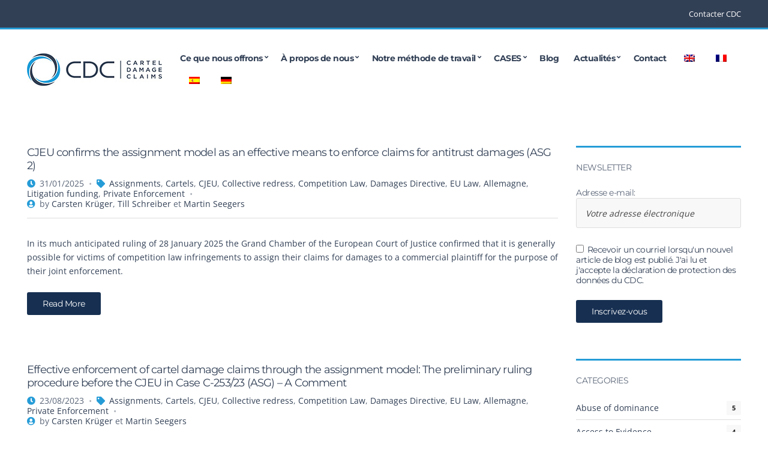

--- FILE ---
content_type: text/html; charset=UTF-8
request_url: https://carteldamageclaims.com/fr/category/damages-directive/
body_size: 19696
content:
<!doctype html>
<html lang="fr-FR">
<head>
	<meta charset="UTF-8">
	<meta name="viewport" content="width=device-width, initial-scale=1">
	<meta name='robots' content='index, follow, max-image-preview:large, max-snippet:-1, max-video-preview:-1' />

	<!-- This site is optimized with the Yoast SEO plugin v26.8 - https://yoast.com/product/yoast-seo-wordpress/ -->
	<title>Damages Directive Archives - CDC</title>
	<link rel="canonical" href="https://carteldamageclaims.com/fr/category/damages-directive/" />
	<link rel="next" href="https://carteldamageclaims.com/fr/category/damages-directive/page/2/" />
	<meta property="og:locale" content="fr_FR" />
	<meta property="og:type" content="article" />
	<meta property="og:title" content="Damages Directive Archives - CDC" />
	<meta property="og:url" content="https://carteldamageclaims.com/fr/category/damages-directive/" />
	<meta property="og:site_name" content="CDC" />
	<meta name="twitter:card" content="summary_large_image" />
	<script type="application/ld+json" class="yoast-schema-graph">{
    "@context": "https:\/\/schema.org",
    "@graph": [
        {
            "@type": "CollectionPage",
            "@id": "https:\/\/carteldamageclaims.com\/category\/damages-directive\/",
            "url": "https:\/\/carteldamageclaims.com\/category\/damages-directive\/",
            "name": "Damages Directive Archives - CDC",
            "isPartOf": {
                "@id": "https:\/\/carteldamageclaims.com\/#website"
            },
            "breadcrumb": {
                "@id": "https:\/\/carteldamageclaims.com\/category\/damages-directive\/#breadcrumb"
            },
            "inLanguage": "fr-FR"
        },
        {
            "@type": "BreadcrumbList",
            "@id": "https:\/\/carteldamageclaims.com\/category\/damages-directive\/#breadcrumb",
            "itemListElement": [
                {
                    "@type": "ListItem",
                    "position": 1,
                    "name": "Home",
                    "item": "https:\/\/carteldamageclaims.com\/"
                },
                {
                    "@type": "ListItem",
                    "position": 2,
                    "name": "Damages Directive"
                }
            ]
        },
        {
            "@type": "WebSite",
            "@id": "https:\/\/carteldamageclaims.com\/#website",
            "url": "https:\/\/carteldamageclaims.com\/",
            "name": "CDC Cartel Damage Claims",
            "description": "Cartel Damage Claims",
            "publisher": {
                "@id": "https:\/\/carteldamageclaims.com\/#organization"
            },
            "potentialAction": [
                {
                    "@type": "SearchAction",
                    "target": {
                        "@type": "EntryPoint",
                        "urlTemplate": "https:\/\/carteldamageclaims.com\/?s={search_term_string}"
                    },
                    "query-input": {
                        "@type": "PropertyValueSpecification",
                        "valueRequired": true,
                        "valueName": "search_term_string"
                    }
                }
            ],
            "inLanguage": "fr-FR"
        },
        {
            "@type": "Organization",
            "@id": "https:\/\/carteldamageclaims.com\/#organization",
            "name": "CDC Cartel Damage Claims",
            "url": "https:\/\/carteldamageclaims.com\/",
            "logo": {
                "@type": "ImageObject",
                "inLanguage": "fr-FR",
                "@id": "https:\/\/carteldamageclaims.com\/#\/schema\/logo\/image\/",
                "url": "https:\/\/carteldamageclaims.com\/wp-content\/uploads\/2020\/09\/CDC-Logo.jpg",
                "contentUrl": "https:\/\/carteldamageclaims.com\/wp-content\/uploads\/2020\/09\/CDC-Logo.jpg",
                "width": 225,
                "height": 54,
                "caption": "CDC Cartel Damage Claims"
            },
            "image": {
                "@id": "https:\/\/carteldamageclaims.com\/#\/schema\/logo\/image\/"
            }
        }
    ]
}</script>
	<!-- / Yoast SEO plugin. -->



<link rel="alternate" type="application/rss+xml" title="CDC &raquo; Feed" href="https://carteldamageclaims.com/fr/feed/" />
<link rel="alternate" type="application/rss+xml" title="CDC &raquo; Comments Feed" href="https://carteldamageclaims.com/fr/comments/feed/" />
<link rel="alternate" type="application/rss+xml" title="CDC &raquo; Damages Directive Category Feed" href="https://carteldamageclaims.com/fr/category/damages-directive/feed/" />
<style id='wp-img-auto-sizes-contain-inline-css' type='text/css'>
img:is([sizes=auto i],[sizes^="auto," i]){contain-intrinsic-size:3000px 1500px}
/*# sourceURL=wp-img-auto-sizes-contain-inline-css */
</style>
<style id='wp-emoji-styles-inline-css' type='text/css'>

	img.wp-smiley, img.emoji {
		display: inline !important;
		border: none !important;
		box-shadow: none !important;
		height: 1em !important;
		width: 1em !important;
		margin: 0 0.07em !important;
		vertical-align: -0.1em !important;
		background: none !important;
		padding: 0 !important;
	}
/*# sourceURL=wp-emoji-styles-inline-css */
</style>
<link rel='stylesheet' id='wp-block-library-css' href='https://carteldamageclaims.com/wp-includes/css/dist/block-library/style.min.css?ver=14cc4483913f051a08f50a531f133186' type='text/css' media='all' />
<style id='classic-theme-styles-inline-css' type='text/css'>
/*! This file is auto-generated */
.wp-block-button__link{color:#fff;background-color:#32373c;border-radius:9999px;box-shadow:none;text-decoration:none;padding:calc(.667em + 2px) calc(1.333em + 2px);font-size:1.125em}.wp-block-file__button{background:#32373c;color:#fff;text-decoration:none}
/*# sourceURL=/wp-includes/css/classic-themes.min.css */
</style>
<style id='co-authors-plus-coauthors-style-inline-css' type='text/css'>
.wp-block-co-authors-plus-coauthors.is-layout-flow [class*=wp-block-co-authors-plus]{display:inline}

/*# sourceURL=https://carteldamageclaims.com/wp-content/plugins/co-authors-plus/build/blocks/block-coauthors/style-index.css */
</style>
<style id='co-authors-plus-avatar-style-inline-css' type='text/css'>
.wp-block-co-authors-plus-avatar :where(img){height:auto;max-width:100%;vertical-align:bottom}.wp-block-co-authors-plus-coauthors.is-layout-flow .wp-block-co-authors-plus-avatar :where(img){vertical-align:middle}.wp-block-co-authors-plus-avatar:is(.alignleft,.alignright){display:table}.wp-block-co-authors-plus-avatar.aligncenter{display:table;margin-inline:auto}

/*# sourceURL=https://carteldamageclaims.com/wp-content/plugins/co-authors-plus/build/blocks/block-coauthor-avatar/style-index.css */
</style>
<style id='co-authors-plus-image-style-inline-css' type='text/css'>
.wp-block-co-authors-plus-image{margin-bottom:0}.wp-block-co-authors-plus-image :where(img){height:auto;max-width:100%;vertical-align:bottom}.wp-block-co-authors-plus-coauthors.is-layout-flow .wp-block-co-authors-plus-image :where(img){vertical-align:middle}.wp-block-co-authors-plus-image:is(.alignfull,.alignwide) :where(img){width:100%}.wp-block-co-authors-plus-image:is(.alignleft,.alignright){display:table}.wp-block-co-authors-plus-image.aligncenter{display:table;margin-inline:auto}

/*# sourceURL=https://carteldamageclaims.com/wp-content/plugins/co-authors-plus/build/blocks/block-coauthor-image/style-index.css */
</style>
<style id='safe-svg-svg-icon-style-inline-css' type='text/css'>
.safe-svg-cover{text-align:center}.safe-svg-cover .safe-svg-inside{display:inline-block;max-width:100%}.safe-svg-cover svg{fill:currentColor;height:100%;max-height:100%;max-width:100%;width:100%}

/*# sourceURL=https://carteldamageclaims.com/wp-content/plugins/safe-svg/dist/safe-svg-block-frontend.css */
</style>
<style id='global-styles-inline-css' type='text/css'>
:root{--wp--preset--aspect-ratio--square: 1;--wp--preset--aspect-ratio--4-3: 4/3;--wp--preset--aspect-ratio--3-4: 3/4;--wp--preset--aspect-ratio--3-2: 3/2;--wp--preset--aspect-ratio--2-3: 2/3;--wp--preset--aspect-ratio--16-9: 16/9;--wp--preset--aspect-ratio--9-16: 9/16;--wp--preset--color--black: #000000;--wp--preset--color--cyan-bluish-gray: #abb8c3;--wp--preset--color--white: #ffffff;--wp--preset--color--pale-pink: #f78da7;--wp--preset--color--vivid-red: #cf2e2e;--wp--preset--color--luminous-vivid-orange: #ff6900;--wp--preset--color--luminous-vivid-amber: #fcb900;--wp--preset--color--light-green-cyan: #7bdcb5;--wp--preset--color--vivid-green-cyan: #00d084;--wp--preset--color--pale-cyan-blue: #8ed1fc;--wp--preset--color--vivid-cyan-blue: #0693e3;--wp--preset--color--vivid-purple: #9b51e0;--wp--preset--gradient--vivid-cyan-blue-to-vivid-purple: linear-gradient(135deg,rgb(6,147,227) 0%,rgb(155,81,224) 100%);--wp--preset--gradient--light-green-cyan-to-vivid-green-cyan: linear-gradient(135deg,rgb(122,220,180) 0%,rgb(0,208,130) 100%);--wp--preset--gradient--luminous-vivid-amber-to-luminous-vivid-orange: linear-gradient(135deg,rgb(252,185,0) 0%,rgb(255,105,0) 100%);--wp--preset--gradient--luminous-vivid-orange-to-vivid-red: linear-gradient(135deg,rgb(255,105,0) 0%,rgb(207,46,46) 100%);--wp--preset--gradient--very-light-gray-to-cyan-bluish-gray: linear-gradient(135deg,rgb(238,238,238) 0%,rgb(169,184,195) 100%);--wp--preset--gradient--cool-to-warm-spectrum: linear-gradient(135deg,rgb(74,234,220) 0%,rgb(151,120,209) 20%,rgb(207,42,186) 40%,rgb(238,44,130) 60%,rgb(251,105,98) 80%,rgb(254,248,76) 100%);--wp--preset--gradient--blush-light-purple: linear-gradient(135deg,rgb(255,206,236) 0%,rgb(152,150,240) 100%);--wp--preset--gradient--blush-bordeaux: linear-gradient(135deg,rgb(254,205,165) 0%,rgb(254,45,45) 50%,rgb(107,0,62) 100%);--wp--preset--gradient--luminous-dusk: linear-gradient(135deg,rgb(255,203,112) 0%,rgb(199,81,192) 50%,rgb(65,88,208) 100%);--wp--preset--gradient--pale-ocean: linear-gradient(135deg,rgb(255,245,203) 0%,rgb(182,227,212) 50%,rgb(51,167,181) 100%);--wp--preset--gradient--electric-grass: linear-gradient(135deg,rgb(202,248,128) 0%,rgb(113,206,126) 100%);--wp--preset--gradient--midnight: linear-gradient(135deg,rgb(2,3,129) 0%,rgb(40,116,252) 100%);--wp--preset--font-size--small: 13px;--wp--preset--font-size--medium: 20px;--wp--preset--font-size--large: 36px;--wp--preset--font-size--x-large: 42px;--wp--preset--spacing--20: 0.44rem;--wp--preset--spacing--30: 0.67rem;--wp--preset--spacing--40: 1rem;--wp--preset--spacing--50: 1.5rem;--wp--preset--spacing--60: 2.25rem;--wp--preset--spacing--70: 3.38rem;--wp--preset--spacing--80: 5.06rem;--wp--preset--shadow--natural: 6px 6px 9px rgba(0, 0, 0, 0.2);--wp--preset--shadow--deep: 12px 12px 50px rgba(0, 0, 0, 0.4);--wp--preset--shadow--sharp: 6px 6px 0px rgba(0, 0, 0, 0.2);--wp--preset--shadow--outlined: 6px 6px 0px -3px rgb(255, 255, 255), 6px 6px rgb(0, 0, 0);--wp--preset--shadow--crisp: 6px 6px 0px rgb(0, 0, 0);}:where(.is-layout-flex){gap: 0.5em;}:where(.is-layout-grid){gap: 0.5em;}body .is-layout-flex{display: flex;}.is-layout-flex{flex-wrap: wrap;align-items: center;}.is-layout-flex > :is(*, div){margin: 0;}body .is-layout-grid{display: grid;}.is-layout-grid > :is(*, div){margin: 0;}:where(.wp-block-columns.is-layout-flex){gap: 2em;}:where(.wp-block-columns.is-layout-grid){gap: 2em;}:where(.wp-block-post-template.is-layout-flex){gap: 1.25em;}:where(.wp-block-post-template.is-layout-grid){gap: 1.25em;}.has-black-color{color: var(--wp--preset--color--black) !important;}.has-cyan-bluish-gray-color{color: var(--wp--preset--color--cyan-bluish-gray) !important;}.has-white-color{color: var(--wp--preset--color--white) !important;}.has-pale-pink-color{color: var(--wp--preset--color--pale-pink) !important;}.has-vivid-red-color{color: var(--wp--preset--color--vivid-red) !important;}.has-luminous-vivid-orange-color{color: var(--wp--preset--color--luminous-vivid-orange) !important;}.has-luminous-vivid-amber-color{color: var(--wp--preset--color--luminous-vivid-amber) !important;}.has-light-green-cyan-color{color: var(--wp--preset--color--light-green-cyan) !important;}.has-vivid-green-cyan-color{color: var(--wp--preset--color--vivid-green-cyan) !important;}.has-pale-cyan-blue-color{color: var(--wp--preset--color--pale-cyan-blue) !important;}.has-vivid-cyan-blue-color{color: var(--wp--preset--color--vivid-cyan-blue) !important;}.has-vivid-purple-color{color: var(--wp--preset--color--vivid-purple) !important;}.has-black-background-color{background-color: var(--wp--preset--color--black) !important;}.has-cyan-bluish-gray-background-color{background-color: var(--wp--preset--color--cyan-bluish-gray) !important;}.has-white-background-color{background-color: var(--wp--preset--color--white) !important;}.has-pale-pink-background-color{background-color: var(--wp--preset--color--pale-pink) !important;}.has-vivid-red-background-color{background-color: var(--wp--preset--color--vivid-red) !important;}.has-luminous-vivid-orange-background-color{background-color: var(--wp--preset--color--luminous-vivid-orange) !important;}.has-luminous-vivid-amber-background-color{background-color: var(--wp--preset--color--luminous-vivid-amber) !important;}.has-light-green-cyan-background-color{background-color: var(--wp--preset--color--light-green-cyan) !important;}.has-vivid-green-cyan-background-color{background-color: var(--wp--preset--color--vivid-green-cyan) !important;}.has-pale-cyan-blue-background-color{background-color: var(--wp--preset--color--pale-cyan-blue) !important;}.has-vivid-cyan-blue-background-color{background-color: var(--wp--preset--color--vivid-cyan-blue) !important;}.has-vivid-purple-background-color{background-color: var(--wp--preset--color--vivid-purple) !important;}.has-black-border-color{border-color: var(--wp--preset--color--black) !important;}.has-cyan-bluish-gray-border-color{border-color: var(--wp--preset--color--cyan-bluish-gray) !important;}.has-white-border-color{border-color: var(--wp--preset--color--white) !important;}.has-pale-pink-border-color{border-color: var(--wp--preset--color--pale-pink) !important;}.has-vivid-red-border-color{border-color: var(--wp--preset--color--vivid-red) !important;}.has-luminous-vivid-orange-border-color{border-color: var(--wp--preset--color--luminous-vivid-orange) !important;}.has-luminous-vivid-amber-border-color{border-color: var(--wp--preset--color--luminous-vivid-amber) !important;}.has-light-green-cyan-border-color{border-color: var(--wp--preset--color--light-green-cyan) !important;}.has-vivid-green-cyan-border-color{border-color: var(--wp--preset--color--vivid-green-cyan) !important;}.has-pale-cyan-blue-border-color{border-color: var(--wp--preset--color--pale-cyan-blue) !important;}.has-vivid-cyan-blue-border-color{border-color: var(--wp--preset--color--vivid-cyan-blue) !important;}.has-vivid-purple-border-color{border-color: var(--wp--preset--color--vivid-purple) !important;}.has-vivid-cyan-blue-to-vivid-purple-gradient-background{background: var(--wp--preset--gradient--vivid-cyan-blue-to-vivid-purple) !important;}.has-light-green-cyan-to-vivid-green-cyan-gradient-background{background: var(--wp--preset--gradient--light-green-cyan-to-vivid-green-cyan) !important;}.has-luminous-vivid-amber-to-luminous-vivid-orange-gradient-background{background: var(--wp--preset--gradient--luminous-vivid-amber-to-luminous-vivid-orange) !important;}.has-luminous-vivid-orange-to-vivid-red-gradient-background{background: var(--wp--preset--gradient--luminous-vivid-orange-to-vivid-red) !important;}.has-very-light-gray-to-cyan-bluish-gray-gradient-background{background: var(--wp--preset--gradient--very-light-gray-to-cyan-bluish-gray) !important;}.has-cool-to-warm-spectrum-gradient-background{background: var(--wp--preset--gradient--cool-to-warm-spectrum) !important;}.has-blush-light-purple-gradient-background{background: var(--wp--preset--gradient--blush-light-purple) !important;}.has-blush-bordeaux-gradient-background{background: var(--wp--preset--gradient--blush-bordeaux) !important;}.has-luminous-dusk-gradient-background{background: var(--wp--preset--gradient--luminous-dusk) !important;}.has-pale-ocean-gradient-background{background: var(--wp--preset--gradient--pale-ocean) !important;}.has-electric-grass-gradient-background{background: var(--wp--preset--gradient--electric-grass) !important;}.has-midnight-gradient-background{background: var(--wp--preset--gradient--midnight) !important;}.has-small-font-size{font-size: var(--wp--preset--font-size--small) !important;}.has-medium-font-size{font-size: var(--wp--preset--font-size--medium) !important;}.has-large-font-size{font-size: var(--wp--preset--font-size--large) !important;}.has-x-large-font-size{font-size: var(--wp--preset--font-size--x-large) !important;}
:where(.wp-block-post-template.is-layout-flex){gap: 1.25em;}:where(.wp-block-post-template.is-layout-grid){gap: 1.25em;}
:where(.wp-block-term-template.is-layout-flex){gap: 1.25em;}:where(.wp-block-term-template.is-layout-grid){gap: 1.25em;}
:where(.wp-block-columns.is-layout-flex){gap: 2em;}:where(.wp-block-columns.is-layout-grid){gap: 2em;}
:root :where(.wp-block-pullquote){font-size: 1.5em;line-height: 1.6;}
/*# sourceURL=global-styles-inline-css */
</style>
<link rel='stylesheet' id='ctf_styles-css' href='https://carteldamageclaims.com/wp-content/plugins/custom-twitter-feeds/css/ctf-styles.min.css?ver=2.3.1' type='text/css' media='all' />
<link rel='stylesheet' id='plyr-css-css' href='https://carteldamageclaims.com/wp-content/plugins/easy-video-player/lib/plyr.css?ver=14cc4483913f051a08f50a531f133186' type='text/css' media='all' />
<link rel='stylesheet' id='inf-font-awesome-css' href='https://carteldamageclaims.com/wp-content/plugins/post-slider-and-carousel-pro/assets/css/font-awesome.min.css?ver=2.2.1' type='text/css' media='all' />
<link rel='stylesheet' id='owl-carousel-css' href='https://carteldamageclaims.com/wp-content/plugins/post-slider-and-carousel-pro/assets/css/owl.carousel.min.css?ver=2.2.1' type='text/css' media='all' />
<link rel='stylesheet' id='psacp-public-style-css' href='https://carteldamageclaims.com/wp-content/plugins/post-slider-and-carousel-pro/assets/css/psacp-public.min.css?ver=2.2.1' type='text/css' media='all' />
<link rel='stylesheet' id='trp-language-switcher-style-css' href='https://carteldamageclaims.com/wp-content/plugins/translatepress-multilingual/assets/css/trp-language-switcher.css?ver=3.0.7' type='text/css' media='all' />
<link rel='stylesheet' id='jquery-magnific-popup-css' href='https://carteldamageclaims.com/wp-content/themes/convert/inc/assets/vendor/magnific/magnific.min.css?ver=1.4.1' type='text/css' media='all' />
<link rel='stylesheet' id='convert-user-google-fonts-css' href='//carteldamageclaims.com/wp-content/uploads/omgf/convert-user-google-fonts/convert-user-google-fonts.css?ver=1666699229' type='text/css' media='all' />
<link rel='stylesheet' id='font-awesome-5-css' href='https://carteldamageclaims.com/wp-content/themes/convert/inc/assets/vendor/fontawesome/css/all.min.css?ver=1.4.1' type='text/css' media='all' />
<link rel='stylesheet' id='convert-style-css' href='https://carteldamageclaims.com/wp-content/themes/convert/style.pkg.min.css?ver=1.4.1' type='text/css' media='all' />
<style id='convert-style-inline-css' type='text/css'>
a { color: #324056; } a:hover { color: #269cd7; } label, .label, ul.products > li .woocommerce-loop-product__title, .woocommerce-tabs .comment-form-rating a, .woocommerce-MyAccount-navigation .woocommerce-MyAccount-navigation-link a:hover, .product_list_widget .product-title, .product_list_widget .product-title:hover, .ci-item.ci-item-product .woocommerce-loop-product__title, .entry-content-info:first-letter, .navigation a, .navigation .page-numbers, .woocommerce-pagination a, .woocommerce-pagination .page-numbers, .navigation-main > li > a, .sidebar .widget_nav_menu li > a:hover, .sidebar .widget_ci-page-children-menu > li a:hover, .woocommmerce-tabs .wc-tabs li.active a, .wc-block-grid__products .wc-block-grid__product-title, .wc-block-review-list .wc-block-review-list-item__info .wc-block-review-list-item__meta .wc-block-review-list-item__author, .wc-block-review-list .wc-block-review-list-item__info .wc-block-review-list-item__meta .wc-block-review-list-item__product { color: #324056; } .sidebar .widget_nav_menu li > a:hover, .sidebar .widget_ci-page-children-menu > li a:hover, .sidebar .widget_nav_menu .current-menu-item a, .sidebar .widget_nav_menu .current-menu-item a:hover, .sidebar .widget_nav_menu .current_page_item a, .sidebar .widget_nav_menu .current_page_item a:hover, .sidebar .widget_ci-page-children-menu .current-menu-item a, .sidebar .widget_ci-page-children-menu .current-menu-item a:hover, .ci-box-callout .btn, .qty { border-color: #324056; } .footer-info, .head-intro, .page-hero-background-layer, .ci-item-badge, .ci-entry-list-meta, .onsale, table.table-styled thead th, .sidebar .widget_nav_menu .current-menu-item a, .sidebar .widget_nav_menu .current-menu-item a:hover, .sidebar .widget_nav_menu .current_page_item a, .sidebar .widget_nav_menu .current_page_item a:hover, .sidebar .widget_ci-page-children-menu .current-menu-item a, .sidebar .widget_ci-page-children-menu .current-menu-item a:hover, .wc-block-grid__products .wc-block-grid__product-onsale { background-color: #324056; } .section-heading::after, .searchform .searchsubmit:hover, .ci-box-callout, .filter-active, .ci-item-btn:hover, .entry-tags a:hover, .tag-cloud-link:hover, .searchform .searchsubmit:hover, .navigation-main li li:hover > a, .navigation-main li li > a:focus, .navigation-main li .current-menu-item > a, .navigation-main li .current-menu-parent > a, .navigation-main li .current-menu-ancestor > a, .navigation-main li .current_page_item > a, .navigation-main li .current_page_ancestor > a, .price_slider .ui-slider-handle { background-color: #269cd7; } .entry-meta i.fas, .entry-content blockquote::before, .ci-item-list-meta-item [class^="fa"], .ci-item-testimonial-content::before, .ci-item-entry-meta i.fas, .ci-contact-widget-item i, .navigation-main > li:hover > a, .navigation-main > li > a:focus, .navigation-main > .current-menu-item > a, .navigation-main > .current-menu-parent > a, .navigation-main > .current-menu-ancestor > a, .navigation-main > .current_page_parent > a, .navigation-main > .current_page_ancestor > a { color: #269cd7; } .head-intro, .footer-info, .widget-title, .ci-contact-widget-item i, .filter-active, .ci-item-btn:hover { border-color: #269cd7; } body, .entry-content table, .entry-content th, .section-subtitle a, .entry-title, .ci-item-entry-title, .ci-box-callout-title, .social-icon, .widget_meta li a, .widget_pages li a, .widget_categories li a, .widget_archive li a, .widget_nav_menu li a, .widget_ci-page-children-menu li a, .widget_product_categories li a, .woocommmerce-tabs .wc-tabs li a, .ci-item.ci-item-product .price { color: #324056; } blockquote cite, label, .label, select:invalid, .comment-metadata, .footer-info, .section-subtitle, .entry-meta, .ci-item-entry-meta, .widget-title, .entry-tags a, .tag-cloud-link { color: rgba(50,64,86,0.8); } h1 { color: #324056; } .btn:hover, .button:hover, .ci-item-btn:hover, .woocommerce-mini-cart__buttons a.button:hover, .comment-reply-link:hover, input[type="submit"]:hover, input[type="reset"]:hover, button[type="submit"]:hover, #infinite-handle span button:hover, .qty-btn:hover, .wc-block-grid__products .add_to_cart_button:hover, .wc-block-grid__products .added_to_cart:hover, .wc-block-product-categories .wc-block-product-categories__button:hover { background-color: #269cd7; } .btn:hover, .button:hover, .ci-item-btn:hover, .woocommerce-mini-cart__buttons a.button:hover, .comment-reply-link:hover, input[type="submit"]:hover, input[type="reset"]:hover, button[type="submit"]:hover, #infinite-handle span button:hover, .qty-btn:hover, .wc-block-grid__products .add_to_cart_button:hover, .wc-block-grid__products .added_to_cart:hover, .wc-block-product-categories .wc-block-product-categories__button:hover { border-color: #269cd7; } body, .site-tagline, .footer-info, .head-intro { font-family: "Open Sans"; font-weight: 400; font-size: 18px; line-height: 1.64; text-transform: none; } h1, h2, h3, h4, h5, h6, label, .label, select:invalid, .comment-author .fn, .woocommerce-EditAccountForm legend, .site-logo, .section-title, .entry-content blockquote, .entry-content-intro:first-letter, .entry-author-title, .ci-item-entry-title, .navigation, .woocommerce-pagination, .page-links, .navigation-main a, .entry-tags a, .tag-cloud-link, .btn, .button, .ci-item-btn, .comment-reply-link, input[type="submit"], input[type="reset"], button[type="submit"], .button, .added_to_cart, .wp-block-button__link.add_to_cart_button, .ci-entry-list-meta-value, .ci-widget-item-title, .product_list_widget .product-title, .ci-item-title { font-family: Montserrat; } @media (max-width: 767px) { table.table-styled tbody td:first-child { font-family: Montserrat; } } h1 { font-family: Montserrat; font-weight: 700; font-size: 32px; line-height: 1.25; text-transform: none; letter-spacing: -1.3px; } h2 { font-family: Montserrat; font-weight: 700; font-size: 28px; line-height: 1.25; text-transform: none; letter-spacing: -1.1px; } h3 { font-family: Montserrat; font-weight: 700; font-size: 24px; line-height: 1.25; text-transform: none; letter-spacing: -1px; } h4, .ci-item-entry-title, .ci-item-title, .entry-item .entry-title { font-family: Montserrat; font-weight: 700; font-size: 20px; line-height: 1.25; text-transform: none; letter-spacing: -0.8px; } h5, .ci-widget-item-title, .product_list_widget .product-title { font-family: Montserrat; font-weight: 700; font-size: 16px; line-height: 1.25; text-transform: none; letter-spacing: -0.64px; } h6 { font-family: Montserrat; font-weight: 400; font-size: 12px; line-height: 1.25; text-transform: none; letter-spacing: -0.5px; } input, textarea, select { font-family: "Open Sans"; font-weight: 400; font-size: 14px; line-height: 1.25; text-transform: none; letter-spacing: 0px; } form label, form .label { font-family: Montserrat; font-weight: 400; font-size: 14px; line-height: 1.25; text-transform: none; letter-spacing: -0.5px; } .btn, .button, .ci-item-btn, button[type="submit"], input[type="submit"], input[type="reset"], .comment-reply-link { font-family: Montserrat; font-weight: 400; font-size: 14px; line-height: 1.35; text-transform: none; letter-spacing: -0.5px; } .head-intro { background-color: #324056; } .head-intro { border-color: #269cd7; } .head-intro a:hover { color: #269cd7; } .head-intro { font-weight: 400; font-size: 13px; line-height: 1.25; text-transform: none; letter-spacing: 0px; } .site-logo a { color: #324056; } .site-logo a:hover { color: #269cd7; } .head-outro, .navigation-main > li > a, .mobile-nav-trigger { color: #324056; } .navigation-main > li:hover > a, .navigation-main > li > a:focus, .mobile-nav-trigger:hover { color: #269cd7; } .navigation-main > .current-menu-item > a, .navigation-main > .current-menu-parent > a, .navigation-main > .current-menu-ancestor > a, .navigation-main > .current_page_item > a, .navigation-main > .current_page_ancestor > a { color: #269cd7; } .navigation-main li li:hover > a, .navigation-main li li > a:focus { background-color: #269cd7; } .navigation-main li .current-menu-item > a, .navigation-main li .current-menu-parent > a, .navigation-main li .current-menu-ancestor > a, .navigation-main li .current_page_item > a, .navigation-main li .current_page_ancestor > a { background-color: #269cd7; } .site-logo { font-family: "Open Sans"; font-weight: 700; font-size: 26px; line-height: 1.25; text-transform: none; letter-spacing: -1px; } .site-tagline { font-weight: 400; font-size: 12px; line-height: 1.25; text-transform: none; letter-spacing: 0px; } .navigation-main a, .head-outro { font-family: Montserrat; font-weight: 700; font-size: 14px; line-height: 1.25; text-transform: none; letter-spacing: -0.5px; } .navigation-main li li a { font-weight: 400; font-size: 13px; line-height: 1.25; text-transform: none; letter-spacing: -0.5px; } .page-hero-background-layer { background-color: #efefef; } .page-hero { color: #324056; } .page-hero .btn { color: #324056; border-color: #324056; } .page-hero .btn:hover { background-color: transparent; } .page-hero-title { font-family: "Open Sans"; font-weight: 700; font-size: 36px; line-height: 1.25; text-transform: none; letter-spacing: -1.44px; } .page-hero-subtitle { font-family: "Open Sans"; font-weight: 400; font-size: 14px; line-height: 1.25; text-transform: uppercase; letter-spacing: 0px; } .entry-item .entry-title { font-weight: 700; font-size: 32px; line-height: 1.25; text-transform: none; letter-spacing: -1.28px; } .entry-item .entry-meta { font-weight: 400; font-size: 14px; line-height: 1.25; text-transform: none; letter-spacing: 0px; } .entry-item .entry-content { font-weight: 400; font-size: 14px; line-height: 1.71; text-transform: none; letter-spacing: 0px; } .entry-more-btn { font-weight: 400; font-size: 14px; line-height: 1.35; text-transform: none; letter-spacing: -0.5px; } .single article .entry-title { font-weight: 700; font-size: 32px; line-height: 1.25; text-transform: none; letter-spacing: -1.28px; } .single article .entry-meta { font-weight: 400; font-size: 14px; line-height: 1.25; text-transform: none; letter-spacing: 0px; } .single article .entry-tags { font-weight: 400; font-size: 11px; line-height: 1.25; text-transform: uppercase; letter-spacing: -0.4px; } .sidebar .widget a { color: #324056; } .sidebar .widget a:hover { color: #269cd7; } .sidebar .widget-title { font-weight: 700; font-size: 14px; line-height: 1.25; text-transform: uppercase; letter-spacing: -0.5px; } .sidebar { font-weight: 400; font-size: 14px; line-height: 1.5; text-transform: none; letter-spacing: 0px; } .footer .widget a { color: #324056; } .footer .widget a:hover { color: #269cd7; } .footer-widgets { font-weight: 400; font-size: 14px; line-height: 1.5; text-transform: none; letter-spacing: 0px; } .footer-widgets .widget-title { font-weight: 700; font-size: 14px; line-height: 1.25; text-transform: uppercase; letter-spacing: -0.5px; } .footer-info { background-color: #324056; } .footer-info a:hover { color: #1e9dd9; } .footer-info { border-color: #1e9dd9; } .footer-info { font-weight: 400; font-size: 13px; line-height: 1.6; text-transform: none; letter-spacing: 0px; } .list-social-icons a { font-size: 12px; } .list-social-icons a { color: #212121; } .btn-to-top, .btn-to-top:hover { background: #ffffff; } .btn-to-top, .btn-to-top:hover { color: #212121; } 
/*# sourceURL=convert-style-inline-css */
</style>
<script type="text/javascript" src="https://carteldamageclaims.com/wp-includes/js/jquery/jquery.min.js?ver=3.7.1" id="jquery-core-js"></script>
<script type="text/javascript" src="https://carteldamageclaims.com/wp-includes/js/jquery/jquery-migrate.min.js?ver=3.4.1" id="jquery-migrate-js"></script>
<script type="text/javascript" id="plyr-js-js-extra">
/* <![CDATA[ */
var easy_video_player = {"plyr_iconUrl":"https://carteldamageclaims.com/wp-content/plugins/easy-video-player/lib/plyr.svg","plyr_blankVideo":"https://carteldamageclaims.com/wp-content/plugins/easy-video-player/lib/blank.mp4"};
//# sourceURL=plyr-js-js-extra
/* ]]> */
</script>
<script type="text/javascript" src="https://carteldamageclaims.com/wp-content/plugins/easy-video-player/lib/plyr.js?ver=14cc4483913f051a08f50a531f133186" id="plyr-js-js"></script>
<link rel="https://api.w.org/" href="https://carteldamageclaims.com/fr/wp-json/" /><link rel="alternate" title="JSON" type="application/json" href="https://carteldamageclaims.com/fr/wp-json/wp/v2/categories/54" /><link rel="EditURI" type="application/rsd+xml" title="RSD" href="https://carteldamageclaims.com/xmlrpc.php?rsd" />
<link rel="alternate" hreflang="en-GB" href="https://carteldamageclaims.com/category/damages-directive/"/>
<link rel="alternate" hreflang="fr-FR" href="https://carteldamageclaims.com/fr/category/damages-directive/"/>
<link rel="alternate" hreflang="es-ES" href="https://carteldamageclaims.com/es/category/damages-directive/"/>
<link rel="alternate" hreflang="de-DE" href="https://carteldamageclaims.com/de/category/damages-directive/"/>
<link rel="alternate" hreflang="en" href="https://carteldamageclaims.com/category/damages-directive/"/>
<link rel="alternate" hreflang="fr" href="https://carteldamageclaims.com/fr/category/damages-directive/"/>
<link rel="alternate" hreflang="es" href="https://carteldamageclaims.com/es/category/damages-directive/"/>
<link rel="alternate" hreflang="de" href="https://carteldamageclaims.com/de/category/damages-directive/"/>
<meta name="generator" content="Elementor 3.34.2; features: additional_custom_breakpoints; settings: css_print_method-external, google_font-enabled, font_display-auto">
			<style>
				.e-con.e-parent:nth-of-type(n+4):not(.e-lazyloaded):not(.e-no-lazyload),
				.e-con.e-parent:nth-of-type(n+4):not(.e-lazyloaded):not(.e-no-lazyload) * {
					background-image: none !important;
				}
				@media screen and (max-height: 1024px) {
					.e-con.e-parent:nth-of-type(n+3):not(.e-lazyloaded):not(.e-no-lazyload),
					.e-con.e-parent:nth-of-type(n+3):not(.e-lazyloaded):not(.e-no-lazyload) * {
						background-image: none !important;
					}
				}
				@media screen and (max-height: 640px) {
					.e-con.e-parent:nth-of-type(n+2):not(.e-lazyloaded):not(.e-no-lazyload),
					.e-con.e-parent:nth-of-type(n+2):not(.e-lazyloaded):not(.e-no-lazyload) * {
						background-image: none !important;
					}
				}
			</style>
			<link rel="icon" href="https://carteldamageclaims.com/wp-content/uploads/2020/09/Favicon-CDC-150x150.png" sizes="32x32" />
<link rel="icon" href="https://carteldamageclaims.com/wp-content/uploads/2020/09/Favicon-CDC-200x200.png" sizes="192x192" />
<link rel="apple-touch-icon" href="https://carteldamageclaims.com/wp-content/uploads/2020/09/Favicon-CDC-200x200.png" />
<meta name="msapplication-TileImage" content="https://carteldamageclaims.com/wp-content/uploads/2020/09/Favicon-CDC-300x300.png" />
		<style type="text/css" id="wp-custom-css">
			h1.elementor-heading-title.elementor-size-default {
    color: #324056;
}
h2.elementor-heading-title.elementor-size-default {
    color: #324056;
}
p {
    margin: 0 0 24px !important;
}
.elementor-widget-icon-box .elementor-icon-box-content .elementor-icon-box-title {
	color: #324056;}

.footer .widget_meta li a, .footer .widget_pages li a, .footer .widget_categories li a, .footer .widget_archive li a, .footer .widget_nav_menu li a, .footer .widget_recent_comments li, .footer .widget_rss li, .footer .widget_recent_entries li, .footer input[type="text"], .footer input[type="email"], .footer input[type="number"], .footer input[type="password"], .footer input[type="search"], .footer input[type="date"], .footer select, .footer .ci-box-callout {
    border-color: #f8f8f8;
}

.widget_archive ul, .widget_categories ul, .widget_ci-page-children-menu ul, .widget_meta ul, .widget_nav_menu ul, .widget_pages ul, .widget_product_categories ul, .woocommerce-widget-layered-nav-list ul, .wp-block-woocommerce-product-categories ul {
	margin-top: -3% !important;}

.textwidget.custom-html-widget {
    font-size: 18px;
}

.fa-twitter:hover {
    color: #1e9dd9;
}

.fa-linkedin:hover {
    color: #1e9dd9;
}

img.avatar.avatar-200.photo {
	display: none;}

h3 {
    font-weight: 400 !important;
}

h2 {
    font-weight: 400 !important;
}

h3 a {
    font-weight: 400 !important;
}

@media (min-width: 768px)
.page-hero-content {
    width: 100%;
}

.entry-author-box {
    display: none;
}

.entry-section {
    border-top: 0px solid #fff;
	padding-top: 0px;}

h4, .ci-item-entry-title, .ci-item-title, .entry-item .entry-title {
    font-family: Montserrat;
    font-weight: 300;
    font-size: 18px;
    line-height: 1.25;
    text-transform: initial;
    letter-spacing: -0.8px;
}

.textwidget {
	width: 230%; margin-bottom: -10%;}

.footer-content-slot-item {
    font-size: 18px !important;
}

h1.elementor-heading-title.elementor-size-default {
     margin-left: 18%;margin-top: 3%; font-size: 45px;
}

h2.elementor-heading-title.elementor-size-default {
	font-size: 35px;}
.textwidget {
    width: 100% !important;
}
.navigation-main > li > a {
    margin: 0 10px;
}
/*Disable active page highlighting on our cases submenu */
#menu-item-62 > .sub-menu a {
    color: black;
    background-color: white;
}
#menu-item-62 > .sub-menu a:hover {
    color: grey;
    background-color: var(--wp-admin-theme-color);
}

/* Remove spotlight category from display list in category snippet on the blog site*/
li.cat-item-75 {
    display: none;
}


/* Footnote */
details,
summary {
  display: inline;
  vertical-align: super;
  font-size: 0.75em;
}

summary {
  cursor: pointer;
  outline: focus;
}

details[open] {
  position: absolute;
  border: 1px solid #eee;
  padding: 0.25rem;
  background-color: #fff;
  box-shadow: 2px 2px 4px -4px rgba(0, 0, 0, 0.43);
}

/*Dynamically calculate video height*/
@media (max-width:1500px){
	#cdc-video-spacer{
		height:23.5vw !important;
	}
}
#cdc-video-spacer{
	height:calc(30vw);
}
/* Put authors in new line */
.entry-meta-item.entry-author {
  width: 100%;
  display: block;
}		</style>
		</head>
<body data-rsssl="1" class="archive category category-damages-directive category-54 wp-custom-logo wp-theme-convert translatepress-fr_FR elementor-default elementor-kit-78">

	
	<div class="page-wrap">

		
			<header class="header header-sticky header-full header-full-nav-right">

	

	<div class="head-intro">
		<div class="container">
			<div class="row align-items-center">
				<div class="col-md-6 col-12">
									</div>

				<div class="col-md-6 col-12">
											<div class="head-content-slot head-content-slot-end">
							<div class="head-content-slot-item"><a href="/fr/contact/">Contacter CDC</a></div>						</div>
									</div>
			</div>
		</div>
	</div>


	
	<div class="head-mast">

		
		<div class="container">
			<div class="row">
				<div class="col-12">
					<div class="head-mast-inner">

						<div class="site-branding">
	<div class="site-logo"><a href="https://carteldamageclaims.com/fr/" class="custom-logo-link" rel="home"><img width="225" height="54" src="https://carteldamageclaims.com/wp-content/uploads/2020/09/CDC-Logo.jpg" class="custom-logo" alt="CDC" decoding="async" /></a></div></div>

						<div class="head-menu-slot">
							<nav class="nav">
								<ul id="header-menu-1" class="navigation-main"><li id="menu-item-465" class="menu-item menu-item-type-custom menu-item-object-custom menu-item-has-children menu-item-465"><a href="/fr/what-we-offer/entreprises/">Ce que nous offrons</a>
<ul class="sub-menu">
	<li id="menu-item-23" class="menu-item menu-item-type-post_type menu-item-object-page menu-item-23"><a href="https://carteldamageclaims.com/fr/what-we-offer/entreprises/">Entreprises</a></li>
	<li id="menu-item-22" class="menu-item menu-item-type-post_type menu-item-object-page menu-item-22"><a href="https://carteldamageclaims.com/fr/what-we-offer/trade-associations/">Associations et fédérations professionnelles</a></li>
	<li id="menu-item-21" class="menu-item menu-item-type-post_type menu-item-object-page menu-item-21"><a href="https://carteldamageclaims.com/fr/what-we-offer/lawyers/">Cabinets d’avocats</a></li>
	<li id="menu-item-2243" class="menu-item menu-item-type-post_type menu-item-object-page menu-item-2243"><a href="https://carteldamageclaims.com/fr/testimonials/">Témoignages</a></li>
	<li id="menu-item-10943" class="menu-item menu-item-type-post_type menu-item-object-page menu-item-10943"><a href="https://carteldamageclaims.com/fr/it/">IT Services</a></li>
</ul>
</li>
<li id="menu-item-416" class="menu-item menu-item-type-custom menu-item-object-custom menu-item-has-children menu-item-416"><a href="/fr/about-us/our-approach/">À propos de nous</a>
<ul class="sub-menu">
	<li id="menu-item-76" class="menu-item menu-item-type-post_type menu-item-object-page menu-item-76"><a href="https://carteldamageclaims.com/fr/about-us/our-approach/">Notre approche</a></li>
	<li id="menu-item-72" class="menu-item menu-item-type-post_type menu-item-object-page menu-item-72"><a href="https://carteldamageclaims.com/fr/about-us/our-history/">Notre histoire</a></li>
	<li id="menu-item-71" class="menu-item menu-item-type-post_type menu-item-object-page menu-item-71"><a href="https://carteldamageclaims.com/fr/about-us/meet-the-team/">Rencontrez l’équipe</a></li>
	<li id="menu-item-74" class="menu-item menu-item-type-post_type menu-item-object-page menu-item-74"><a href="https://carteldamageclaims.com/fr/about-us/careers/">Carrières</a></li>
</ul>
</li>
<li id="menu-item-466" class="menu-item menu-item-type-custom menu-item-object-custom menu-item-has-children menu-item-466"><a href="/fr/how-we-work/our-process/">Notre méthode de travail</a>
<ul class="sub-menu">
	<li id="menu-item-69" class="menu-item menu-item-type-post_type menu-item-object-page menu-item-69"><a href="https://carteldamageclaims.com/fr/how-we-work/our-process/">Notre fonctionnement</a></li>
	<li id="menu-item-68" class="menu-item menu-item-type-post_type menu-item-object-page menu-item-68"><a href="https://carteldamageclaims.com/fr/how-we-work/our-innovations/">Nos innovations</a></li>
</ul>
</li>
<li id="menu-item-62" class="menu-item menu-item-type-post_type menu-item-object-page menu-item-has-children menu-item-62"><a href="https://carteldamageclaims.com/fr/nuestros-casos/">CASES</a>
<ul class="sub-menu">
	<li id="menu-item-8864" class="menu-item menu-item-type-custom menu-item-object-custom menu-item-8864"><a href="/fr/nuestros-casos/#Spot">Spotlight</a></li>
	<li id="menu-item-959" class="anchor_menu menu-item menu-item-type-custom menu-item-object-custom menu-item-959"><a href="/fr/nuestros-casos/#Current-litigation">Litige actuel</a></li>
	<li id="menu-item-1014" class="anchor_menu menu-item menu-item-type-custom menu-item-object-custom menu-item-1014"><a href="/fr/nuestros-casos/#Past-successes">Succès précédents</a></li>
	<li id="menu-item-1016" class="anchor_menu menu-item menu-item-type-custom menu-item-object-custom menu-item-1016"><a href="/fr/nuestros-casos/#Access-to-file-cases">Access-to-file cases​</a></li>
</ul>
</li>
<li id="menu-item-626" class="menu-item menu-item-type-custom menu-item-object-custom menu-item-626"><a href="/fr/blog/">Blog</a></li>
<li id="menu-item-418" class="menu-item menu-item-type-custom menu-item-object-custom menu-item-has-children menu-item-418"><a href="/fr/news/we-speak-at-conferences/">Actualités</a>
<ul class="sub-menu">
	<li id="menu-item-61" class="menu-item menu-item-type-post_type menu-item-object-page menu-item-61"><a href="https://carteldamageclaims.com/fr/news/we-speak-at-conferences/">Conférences</a></li>
	<li id="menu-item-60" class="menu-item menu-item-type-post_type menu-item-object-page menu-item-60"><a href="https://carteldamageclaims.com/fr/news/we-publish-articles/">Publications</a></li>
</ul>
</li>
<li id="menu-item-1997" class="menu-item menu-item-type-post_type menu-item-object-page menu-item-1997"><a href="https://carteldamageclaims.com/fr/contact/">Contact</a></li>
<li id="menu-item-2241" class="trp-language-switcher-container menu-item menu-item-type-post_type menu-item-object-language_switcher menu-item-2241"><a href="https://carteldamageclaims.com/category/damages-directive/"><span data-no-translation><img class="trp-flag-image" src="https://carteldamageclaims.com/wp-content/plugins/translatepress-multilingual/assets/images/flags/en_GB.png" width="18" height="12" alt="en_GB" title="English (UK)"></span></a></li>
<li id="menu-item-2242" class="trp-language-switcher-container menu-item menu-item-type-post_type menu-item-object-language_switcher current-language-menu-item menu-item-2242"><a href="https://carteldamageclaims.com/fr/category/damages-directive/"><span data-no-translation><img class="trp-flag-image" src="https://carteldamageclaims.com/wp-content/plugins/translatepress-multilingual/assets/images/flags/fr_FR.png" width="18" height="12" alt="fr_FR" title="Français"></span></a></li>
<li id="menu-item-7372" class="trp-language-switcher-container menu-item menu-item-type-post_type menu-item-object-language_switcher menu-item-7372"><a href="https://carteldamageclaims.com/es/category/damages-directive/"><span data-no-translation><img loading="lazy" class="trp-flag-image" src="https://carteldamageclaims.com/wp-content/plugins/translatepress-multilingual/assets/images/flags/es_ES.png" width="18" height="12" alt="es_ES" title="Español"></span></a></li>
<li id="menu-item-7365" class="trp-language-switcher-container menu-item menu-item-type-post_type menu-item-object-language_switcher menu-item-7365"><a href="https://carteldamageclaims.com/de/category/damages-directive/"><span data-no-translation><img loading="lazy" class="trp-flag-image" src="https://carteldamageclaims.com/wp-content/plugins/translatepress-multilingual/assets/images/flags/de_DE_formal.png" width="18" height="12" alt="de_DE_formal" title="Deutsch (Sie)"></span></a></li>
</ul>							</nav>
							<a href="#mobilemenu" class="mobile-nav-trigger"><i class="fas fa-bars"></i> Menu</a>
						</div>

																	</div>
				</div>
			</div>
		</div>

		
	</div>
</header>

			<div id="mobilemenu"><ul></ul></div>

		
		<div class="site-content-wrap">






<main class="main">
	<div class="container">

		
			<div class="row has-sidebar">
				<div id="content-row" class="col-lg-9 col-12">
					
<article id="entry-10598" class="entry entry-item entry-item-media post-10598 post type-post status-publish format-standard hentry category-assignments category-cartels category-cjeu category-collective-redress category-competition-law category-damages-directive category-eu-law category-germany category-litigation-funding category-private-enforcement">
	
	<div class="entry-item-content-wrap">
		<header class="entry-header"><h2 class="entry-title"><a href="https://carteldamageclaims.com/fr/2025/01/31/cjeu-confirms-the-assignment-model/">CJEU confirms the assignment model as an effective means to enforce claims for antitrust damages (ASG 2)</a></h2><div class="entry-meta">		<span class="entry-meta-item">
			<i class="fas fa-clock"></i>
			<time datetime="2025-01-31T10:37:58+01:00">31/01/2025</time>
		</span>
				<span class="entry-meta-item entry-categories">
			<i class="fas fa-tag"></i>
			<a href="https://carteldamageclaims.com/fr/category/assignments/" rel="category tag">Assignments</a>, <a href="https://carteldamageclaims.com/fr/category/cartels/" rel="category tag">Cartels</a>, <a href="https://carteldamageclaims.com/fr/category/cjeu/" rel="category tag">CJEU</a>, <a href="https://carteldamageclaims.com/fr/category/collective-redress/" rel="category tag">Collective redress</a>, <a href="https://carteldamageclaims.com/fr/category/competition-law/" rel="category tag">Competition Law</a>, <a href="https://carteldamageclaims.com/fr/category/damages-directive/" rel="category tag">Damages Directive</a>, <a href="https://carteldamageclaims.com/fr/category/eu-law/" rel="category tag">EU Law</a>, <a href="https://carteldamageclaims.com/fr/category/germany/" rel="category tag">Allemagne</a>, <a href="https://carteldamageclaims.com/fr/category/litigation-funding/" rel="category tag">Litigation funding</a>, <a href="https://carteldamageclaims.com/fr/category/private-enforcement/" rel="category tag">Private Enforcement</a>		</span>
				<span class="entry-meta-item entry-author">
			<i class="fas fa-user-circle"></i>
			by <a href="https://carteldamageclaims.com/fr/author/carsten-krueger/" title="Articles par Carsten Krüger" class="author url fn" rel="author">Carsten Krüger</a>, <a href="https://carteldamageclaims.com/fr/author/till-schreiber/" title="Articles par Till Schreiber" class="author url fn" rel="author">Till Schreiber</a> et <a href="https://carteldamageclaims.com/fr/author/martin-seegers/" title="Articles par Martin Seegers" class="author url fn" rel="author">Martin Seegers</a>		</span>
		</div></header>
					<div class="entry-content">
				<p>In its much anticipated ruling of 28 January 2025 the Grand Chamber of the European Court of Justice confirmed that it is generally possible for victims of competition law infringements to assign their claims for damages to a commercial plaintiff for the purpose of their joint enforcement.</p>
			</div>
		
					<a href="https://carteldamageclaims.com/fr/2025/01/31/cjeu-confirms-the-assignment-model/" class="btn entry-more-btn" data-no-translation="" data-trp-gettext="">Read More</a>
			</div>
</article>


<article id="entry-9989" class="entry entry-item entry-item-media post-9989 post type-post status-publish format-standard hentry category-assignments category-cartels category-cjeu category-collective-redress category-competition-law category-damages-directive category-eu-law category-germany category-private-enforcement">
	
	<div class="entry-item-content-wrap">
		<header class="entry-header"><h2 class="entry-title"><a href="https://carteldamageclaims.com/fr/2023/08/23/effective-enforcement-of-cartel-damage-claims-through-the-assignment-model/">Effective enforcement of cartel damage claims through the assignment model: The preliminary ruling procedure before the CJEU in Case C-253/23 (ASG) – A Comment</a></h2><div class="entry-meta">		<span class="entry-meta-item">
			<i class="fas fa-clock"></i>
			<time datetime="2023-08-23T17:37:42+02:00">23/08/2023</time>
		</span>
				<span class="entry-meta-item entry-categories">
			<i class="fas fa-tag"></i>
			<a href="https://carteldamageclaims.com/fr/category/assignments/" rel="category tag">Assignments</a>, <a href="https://carteldamageclaims.com/fr/category/cartels/" rel="category tag">Cartels</a>, <a href="https://carteldamageclaims.com/fr/category/cjeu/" rel="category tag">CJEU</a>, <a href="https://carteldamageclaims.com/fr/category/collective-redress/" rel="category tag">Collective redress</a>, <a href="https://carteldamageclaims.com/fr/category/competition-law/" rel="category tag">Competition Law</a>, <a href="https://carteldamageclaims.com/fr/category/damages-directive/" rel="category tag">Damages Directive</a>, <a href="https://carteldamageclaims.com/fr/category/eu-law/" rel="category tag">EU Law</a>, <a href="https://carteldamageclaims.com/fr/category/germany/" rel="category tag">Allemagne</a>, <a href="https://carteldamageclaims.com/fr/category/private-enforcement/" rel="category tag">Private Enforcement</a>		</span>
				<span class="entry-meta-item entry-author">
			<i class="fas fa-user-circle"></i>
			by <a href="https://carteldamageclaims.com/fr/author/carsten-krueger/" title="Articles par Carsten Krüger" class="author url fn" rel="author">Carsten Krüger</a> et <a href="https://carteldamageclaims.com/fr/author/martin-seegers/" title="Articles par Martin Seegers" class="author url fn" rel="author">Martin Seegers</a>		</span>
		</div></header>
					<div class="entry-content">
				<p>Following a request for a preliminary ruling from Germany, the CJEU has to assess the availability of the ‘assignment model’ to cartel victims. Private enforcement of competition law in the EU is essentially driven by actions bundling claims for damages assigned by a multitude of victims to a specialised company for joint assessment and enforcement. The question is whether limitations to the assignment model under national law can survive an assessment under EU law.</p>
			</div>
		
					<a href="https://carteldamageclaims.com/fr/2023/08/23/effective-enforcement-of-cartel-damage-claims-through-the-assignment-model/" class="btn entry-more-btn" data-no-translation="" data-trp-gettext="">Read More</a>
			</div>
</article>


<article id="entry-9851" class="entry entry-item entry-item-media post-9851 post type-post status-publish format-standard hentry category-damages-directive category-interest category-limitation-periods category-quantification category-spain category-trucks-cartel">
	
	<div class="entry-item-content-wrap">
		<header class="entry-header"><h2 class="entry-title"><a href="https://carteldamageclaims.com/fr/2023/06/29/tribunal-supremo-trucks-cartel/">Tribunal Supremo on trucks cartel, judicial estimation after Tráficos Manuel Ferrer: Judges can estimate without prior disclosure, judicial estimate of 5% overcharge confirmed</a></h2><div class="entry-meta">		<span class="entry-meta-item">
			<i class="fas fa-clock"></i>
			<time datetime="2023-06-29T10:12:25+02:00">29/06/2023</time>
		</span>
				<span class="entry-meta-item entry-categories">
			<i class="fas fa-tag"></i>
			<a href="https://carteldamageclaims.com/fr/category/damages-directive/" rel="category tag">Damages Directive</a>, <a href="https://carteldamageclaims.com/fr/category/interest/" rel="category tag">Interest</a>, <a href="https://carteldamageclaims.com/fr/category/limitation-periods/" rel="category tag">Limitation Periods</a>, <a href="https://carteldamageclaims.com/fr/category/quantification/" rel="category tag">Quantification</a>, <a href="https://carteldamageclaims.com/fr/category/spain/" rel="category tag">Espagne</a>, <a href="https://carteldamageclaims.com/fr/category/trucks-cartel/" rel="category tag">Cartel des camions</a>		</span>
				<span class="entry-meta-item entry-author">
			<i class="fas fa-user-circle"></i>
			by <a href="https://carteldamageclaims.com/fr/author/julia-suderow/" title="Articles par Julia Suderow" class="author url fn" rel="author">Julia Suderow</a> et <a href="https://carteldamageclaims.com/fr/author/bornemanncarteldamageclaims-com/" title="Articles par Ben Bornemann" class="author url fn" rel="author">Ben Bornemann</a>		</span>
		</div></header>
					<div class="entry-content">
				<p>In a bundle of 15 cassation judgments, the Tribunal Supremo, the highest civil court in Spain, rules on important questions concerning the ability of the judge to estimate the damage, the need for prior inter partes disclosure, proportionality, and standards for economic expert opinions. The Tribunal does so against the background of the European trucks cartel, the same case that prompted the preliminary ruling in Tráficos Manuel Ferrer. The Tribunal largely upholds the findings of the appellate courts and strengthens the ability of judges to estimate damage. The court also rules, among other questions, on the accrual of interest and limitation.</p>
			</div>
		
					<a href="https://carteldamageclaims.com/fr/2023/06/29/tribunal-supremo-trucks-cartel/" class="btn entry-more-btn" data-no-translation="" data-trp-gettext="">Read More</a>
			</div>
</article>


<article id="entry-9787" class="entry entry-item entry-item-media post-9787 post type-post status-publish format-standard hentry category-damages-directive category-digital-market category-eu-law category-private-enforcement">
	
	<div class="entry-item-content-wrap">
		<header class="entry-header"><h2 class="entry-title"><a href="https://carteldamageclaims.com/fr/2023/06/19/private-enforcement-of-the-eu-digital-markets-act-the-way-ahead-after-going-live/">Private Enforcement of the EU Digital Markets Act: The way ahead after going live</a></h2><div class="entry-meta">		<span class="entry-meta-item">
			<i class="fas fa-clock"></i>
			<time datetime="2023-06-19T12:38:35+02:00">19/06/2023</time>
		</span>
				<span class="entry-meta-item entry-categories">
			<i class="fas fa-tag"></i>
			<a href="https://carteldamageclaims.com/fr/category/damages-directive/" rel="category tag">Damages Directive</a>, <a href="https://carteldamageclaims.com/fr/category/digital-market/" rel="category tag">Digital Market</a>, <a href="https://carteldamageclaims.com/fr/category/eu-law/" rel="category tag">EU Law</a>, <a href="https://carteldamageclaims.com/fr/category/private-enforcement/" rel="category tag">Private Enforcement</a>		</span>
				<span class="entry-meta-item entry-author">
			<i class="fas fa-user-circle"></i>
			by <a href="https://carteldamageclaims.com/fr/author/giulia-rurali/" title="Articles par Giulia Rurali" class="author url fn" rel="author">Giulia Rurali</a> et <a href="https://carteldamageclaims.com/fr/author/martin-seegers/" title="Articles par Martin Seegers" class="author url fn" rel="author">Martin Seegers</a>		</span>
		</div></header>
					<div class="entry-content">
				<p>As of 2 May 2023, the DMA provisions started to be applied as an innovative ex-ante regulation targeting ‘gatekeepers’ in the digital market. Provided that private enforcement plays a central role in the effective application of the DMA, this article provides significant insights in this regard. In the absence of a harmonization act like the EU Antitrust Damages Directive, key principles rooted in EU law and CJEU case law, together with rules progressively proposed under national law for the protection of individual rights of platform users, represent the current state of DMA private enforcement, paving the way for the future.</p>
			</div>
		
					<a href="https://carteldamageclaims.com/fr/2023/06/19/private-enforcement-of-the-eu-digital-markets-act-the-way-ahead-after-going-live/" class="btn entry-more-btn" data-no-translation="" data-trp-gettext="">Read More</a>
			</div>
</article>


<article id="entry-9783" class="entry entry-item entry-item-media post-9783 post type-post status-publish format-standard hentry category-cartels category-competition-law category-damages-directive category-economics category-eu-law category-private-enforcement category-quantification">
	
	<div class="entry-item-content-wrap">
		<header class="entry-header"><h2 class="entry-title"><a href="https://carteldamageclaims.com/fr/2023/06/16/challenges-in-quantifying-private-antitrust-damages-addressing-data-availability-and-reliability/">Challenges in Quantifying Private Antitrust Damages: Addressing Data Availability and Reliability</a></h2><div class="entry-meta">		<span class="entry-meta-item">
			<i class="fas fa-clock"></i>
			<time datetime="2023-06-16T14:38:04+02:00">16/06/2023</time>
		</span>
				<span class="entry-meta-item entry-categories">
			<i class="fas fa-tag"></i>
			<a href="https://carteldamageclaims.com/fr/category/cartels/" rel="category tag">Cartels</a>, <a href="https://carteldamageclaims.com/fr/category/competition-law/" rel="category tag">Competition Law</a>, <a href="https://carteldamageclaims.com/fr/category/damages-directive/" rel="category tag">Damages Directive</a>, <a href="https://carteldamageclaims.com/fr/category/economics/" rel="category tag">Économie</a>, <a href="https://carteldamageclaims.com/fr/category/eu-law/" rel="category tag">EU Law</a>, <a href="https://carteldamageclaims.com/fr/category/private-enforcement/" rel="category tag">Private Enforcement</a>, <a href="https://carteldamageclaims.com/fr/category/quantification/" rel="category tag">Quantification</a>		</span>
				<span class="entry-meta-item entry-author">
			<i class="fas fa-user-circle"></i>
			by <a href="https://carteldamageclaims.com/fr/author/natacha-espelta/" title="Articles par Natacha Espelta" class="author url fn" rel="author">Natacha Espelta</a> et <a href="https://carteldamageclaims.com/fr/author/fabrice-van-boeckel/" title="Articles par Fabrice Van Boeckel" class="author url fn" rel="author">Fabrice Van Boeckel</a>		</span>
		</div></header>
					<div class="entry-content">
				<p>This article explores the complexities surrounding the quantification of damages and the issue of data asymmetry in private antitrust damage actions in Europe. It delves into the challenges claimants face in quantifying the actual harm caused by anticompetitive behaviour. The article also discusses the role of disclosure rules in promoting fair access to evidence and proposes potential solutions to mitigate the information disparity between claimants and defendants.</p>
			</div>
		
					<a href="https://carteldamageclaims.com/fr/2023/06/16/challenges-in-quantifying-private-antitrust-damages-addressing-data-availability-and-reliability/" class="btn entry-more-btn" data-no-translation="" data-trp-gettext="">Read More</a>
			</div>
</article>


<article id="entry-9690" class="entry entry-item entry-item-media post-9690 post type-post status-publish format-standard hentry category-cartels category-cjeu category-competition-law category-damages-directive category-private-enforcement category-quantification category-spain category-trucks-cartel">
	
	<div class="entry-item-content-wrap">
		<header class="entry-header"><h2 class="entry-title"><a href="https://carteldamageclaims.com/fr/2023/05/04/traficos-manuel-ferrer/">Tráficos Manuel Ferrer – a warning to claimants and defendants alike</a></h2><div class="entry-meta">		<span class="entry-meta-item">
			<i class="fas fa-clock"></i>
			<time datetime="2023-05-04T09:16:28+02:00">04/05/2023</time>
		</span>
				<span class="entry-meta-item entry-categories">
			<i class="fas fa-tag"></i>
			<a href="https://carteldamageclaims.com/fr/category/cartels/" rel="category tag">Cartels</a>, <a href="https://carteldamageclaims.com/fr/category/cjeu/" rel="category tag">CJEU</a>, <a href="https://carteldamageclaims.com/fr/category/competition-law/" rel="category tag">Competition Law</a>, <a href="https://carteldamageclaims.com/fr/category/damages-directive/" rel="category tag">Damages Directive</a>, <a href="https://carteldamageclaims.com/fr/category/private-enforcement/" rel="category tag">Private Enforcement</a>, <a href="https://carteldamageclaims.com/fr/category/quantification/" rel="category tag">Quantification</a>, <a href="https://carteldamageclaims.com/fr/category/spain/" rel="category tag">Espagne</a>, <a href="https://carteldamageclaims.com/fr/category/trucks-cartel/" rel="category tag">Cartel des camions</a>		</span>
				<span class="entry-meta-item entry-author">
			<i class="fas fa-user-circle"></i>
			by <a href="https://carteldamageclaims.com/fr/author/akos-reger/" title="Articles par Akos Reger" class="author url fn" rel="author">Akos Reger</a>		</span>
		</div></header>
					<div class="entry-content">
				<p>Shortly after the publication of the Tráficos Manuel Ferrer judgment by the Court of Justice of the European Union (CJEU) in response to a request for a preliminary ruling (16 February 2023), the judge from the Valencia court who had referred the questions to the CJEU delivered his judgment in the same case (10 March 2023). This blog post analyses the key points of the Valencia court judgment concerning economic expert reports.</p>
			</div>
		
					<a href="https://carteldamageclaims.com/fr/2023/05/04/traficos-manuel-ferrer/" class="btn entry-more-btn" data-no-translation="" data-trp-gettext="">Read More</a>
			</div>
</article>


<article id="entry-9544" class="entry entry-item entry-item-media post-9544 post type-post status-publish format-standard hentry category-cartels category-competition-law category-damages-directive category-general category-germany category-liability category-presumption-of-harm category-private-enforcement category-quantification">
	
	<div class="entry-item-content-wrap">
		<header class="entry-header"><h2 class="entry-title"><a href="https://carteldamageclaims.com/fr/2023/02/06/german-federal-court-of-justice-factual-assumption/">German Federal Court of Justice confirms factual assumption of harm in case of anticompetitive information exchanges and clarifies scope of liability in multi-product cartels</a></h2><div class="entry-meta">		<span class="entry-meta-item">
			<i class="fas fa-clock"></i>
			<time datetime="2023-02-06T14:20:12+01:00">06/02/2023</time>
		</span>
				<span class="entry-meta-item entry-categories">
			<i class="fas fa-tag"></i>
			<a href="https://carteldamageclaims.com/fr/category/cartels/" rel="category tag">Cartels</a>, <a href="https://carteldamageclaims.com/fr/category/competition-law/" rel="category tag">Competition Law</a>, <a href="https://carteldamageclaims.com/fr/category/damages-directive/" rel="category tag">Damages Directive</a>, <a href="https://carteldamageclaims.com/fr/category/general/" rel="category tag">General</a>, <a href="https://carteldamageclaims.com/fr/category/germany/" rel="category tag">Allemagne</a>, <a href="https://carteldamageclaims.com/fr/category/liability/" rel="category tag">Liability</a>, <a href="https://carteldamageclaims.com/fr/category/presumption-of-harm/" rel="category tag">Presumption of harm</a>, <a href="https://carteldamageclaims.com/fr/category/private-enforcement/" rel="category tag">Private Enforcement</a>, <a href="https://carteldamageclaims.com/fr/category/quantification/" rel="category tag">Quantification</a>		</span>
				<span class="entry-meta-item entry-author">
			<i class="fas fa-user-circle"></i>
			by <a href="https://carteldamageclaims.com/fr/author/till-schreiber/" title="Articles par Till Schreiber" class="author url fn" rel="author">Till Schreiber</a>		</span>
		</div></header>
					<div class="entry-content">
				<p>On 5 January 2023, the German Federal Court of Justice (BGH) published an important judgment in relation to follow-on damage actions relating to the so-called German drugstore products cartel (Case KZR 42/20). In its ruling, Germany’s highest civil court also confirmed a factual presumption of harm in the case of anticompetitive information exchanges. This is an important clarification as the BGH had thus far only acknowledged such factual presumption in cases of price-fixing and market-sharing practices. In addition, the BGH clarified that cartel participants are jointly and severally liable for damages caused in relation to products they do not manufacture themselves if they were aware that the anticompetitive practices extended to the other products.</p>
			</div>
		
					<a href="https://carteldamageclaims.com/fr/2023/02/06/german-federal-court-of-justice-factual-assumption/" class="btn entry-more-btn" data-no-translation="" data-trp-gettext="">Read More</a>
			</div>
</article>


<article id="entry-9456" class="entry entry-item entry-item-media post-9456 post type-post status-publish format-standard hentry category-access-to-evidence category-cartels category-cjeu category-competition-law category-damages-directive category-eu-law category-private-enforcement category-quantification category-spain category-trucks-cartel">
	
	<div class="entry-item-content-wrap">
		<header class="entry-header"><h2 class="entry-title"><a href="https://carteldamageclaims.com/fr/2022/11/28/paccar/">Trucks cartel: New CJEU landmark judgement empowers victims of antitrust infringements with the right to request ex novo documents, created by the defendants (C-163/21, PACCAR e.a.)</a></h2><div class="entry-meta">		<span class="entry-meta-item">
			<i class="fas fa-clock"></i>
			<time datetime="2022-11-28T12:29:51+01:00">28/11/2022</time>
		</span>
				<span class="entry-meta-item entry-categories">
			<i class="fas fa-tag"></i>
			<a href="https://carteldamageclaims.com/fr/category/access-to-evidence/" rel="category tag">Access to Evidence</a>, <a href="https://carteldamageclaims.com/fr/category/cartels/" rel="category tag">Cartels</a>, <a href="https://carteldamageclaims.com/fr/category/cjeu/" rel="category tag">CJEU</a>, <a href="https://carteldamageclaims.com/fr/category/competition-law/" rel="category tag">Competition Law</a>, <a href="https://carteldamageclaims.com/fr/category/damages-directive/" rel="category tag">Damages Directive</a>, <a href="https://carteldamageclaims.com/fr/category/eu-law/" rel="category tag">EU Law</a>, <a href="https://carteldamageclaims.com/fr/category/private-enforcement/" rel="category tag">Private Enforcement</a>, <a href="https://carteldamageclaims.com/fr/category/quantification/" rel="category tag">Quantification</a>, <a href="https://carteldamageclaims.com/fr/category/spain/" rel="category tag">Espagne</a>, <a href="https://carteldamageclaims.com/fr/category/trucks-cartel/" rel="category tag">Cartel des camions</a>		</span>
				<span class="entry-meta-item entry-author">
			<i class="fas fa-user-circle"></i>
			by <a href="https://carteldamageclaims.com/fr/author/natacha-espelta/" title="Articles par Natacha Espelta" class="author url fn" rel="author">Natacha Espelta</a>, <a href="https://carteldamageclaims.com/fr/author/theo-mayer/" title="Articles par Théo Mayer" class="author url fn" rel="author">Théo Mayer</a> et <a href="https://carteldamageclaims.com/fr/author/vasil-savov/" title="Articles par Vasil Savov" class="author url fn" rel="author">Vasil Savov</a>		</span>
		</div></header>
					<div class="entry-content">
				<p>On 10 November 2022, the EU Court of Justice rendered another key judgment in relation to the series of damages proceedings brought in Spain against participants in the European Trucks Cartel. This judgment on the interpretation of Art. 5(1) of the Damages Directive clarifies the wide scope of evidence to which claimants can request access to substantiate potential damages claims. The judgment further strengthens the effectiveness of private enforcement of EU competition rules and should have a positive impact on the whole wave of compensation claims against truck manufacturers in Europe.</p>
			</div>
		
					<a href="https://carteldamageclaims.com/fr/2022/11/28/paccar/" class="btn entry-more-btn" data-no-translation="" data-trp-gettext="">Read More</a>
			</div>
</article>


<article id="entry-9265" class="entry entry-item entry-item-media post-9265 post type-post status-publish format-standard hentry category-access-to-evidence category-cartels category-cjeu category-competition-law category-damages-directive category-eu-law category-private-enforcement category-trucks-cartel">
	
	<div class="entry-item-content-wrap">
		<header class="entry-header"><h2 class="entry-title"><a href="https://carteldamageclaims.com/fr/2022/08/12/when-is-a-truck-a-truck-defining-the-relevant-products-for-cartel-damages-claims/">When is a truck a truck? Defining the relevant products for cartel damages claims</a></h2><div class="entry-meta">		<span class="entry-meta-item">
			<i class="fas fa-clock"></i>
			<time datetime="2022-08-12T11:47:13+02:00">12/08/2022</time>
		</span>
				<span class="entry-meta-item entry-categories">
			<i class="fas fa-tag"></i>
			<a href="https://carteldamageclaims.com/fr/category/access-to-evidence/" rel="category tag">Access to Evidence</a>, <a href="https://carteldamageclaims.com/fr/category/cartels/" rel="category tag">Cartels</a>, <a href="https://carteldamageclaims.com/fr/category/cjeu/" rel="category tag">CJEU</a>, <a href="https://carteldamageclaims.com/fr/category/competition-law/" rel="category tag">Competition Law</a>, <a href="https://carteldamageclaims.com/fr/category/damages-directive/" rel="category tag">Damages Directive</a>, <a href="https://carteldamageclaims.com/fr/category/eu-law/" rel="category tag">EU Law</a>, <a href="https://carteldamageclaims.com/fr/category/private-enforcement/" rel="category tag">Private Enforcement</a>, <a href="https://carteldamageclaims.com/fr/category/trucks-cartel/" rel="category tag">Cartel des camions</a>		</span>
				<span class="entry-meta-item entry-author">
			<i class="fas fa-user-circle"></i>
			by <a href="https://carteldamageclaims.com/fr/author/carsten-krueger/" title="Articles par Carsten Krüger" class="author url fn" rel="author">Carsten Krüger</a>		</span>
		</div></header>
					<div class="entry-content">
				<p>On 1 August 2022, the Court of Justice of the European Union has ruled in Case C-588/20 Daimler (Ententes – Camions à ordures ménageres) that specialised trucks are covered by the cartel found in the European Commission’s 2016 decision in Case AT.39824 Trucks. The judgment concerns the fundamental and practically relevant question of how to identify the products directly affected by a cartel infringement according to the decision of a competition authority, which in this respect is binding for the civil courts in a follow-on action for damages. As a result, the right of injured parties to access the Statement of Objections sent by that authority to the cartelists prior to the adoption of the decision will gain in importance, especially if this decision has finally been adopted after a settlement.</p>
			</div>
		
					<a href="https://carteldamageclaims.com/fr/2022/08/12/when-is-a-truck-a-truck-defining-the-relevant-products-for-cartel-damages-claims/" class="btn entry-more-btn" data-no-translation="" data-trp-gettext="">Read More</a>
			</div>
</article>


<article id="entry-9243" class="entry entry-item entry-item-media post-9243 post type-post status-publish format-standard hentry category-cartels category-competition-law category-damages-directive category-efta category-jurisdiction category-norway category-private-enforcement category-trucks-cartel">
	
	<div class="entry-item-content-wrap">
		<header class="entry-header"><h2 class="entry-title"><a href="https://carteldamageclaims.com/fr/2022/08/02/trucks-cartel-supreme-court-of-norway/">Trucks Cartel: the Supreme Court of Norway confirms jurisdiction of the Norwegian courts for follow-on damage action based on the principles of joint and several liability and the civil liability of the ‘undertaking’</a></h2><div class="entry-meta">		<span class="entry-meta-item">
			<i class="fas fa-clock"></i>
			<time datetime="2022-08-02T11:09:45+02:00">02/08/2022</time>
		</span>
				<span class="entry-meta-item entry-categories">
			<i class="fas fa-tag"></i>
			<a href="https://carteldamageclaims.com/fr/category/cartels/" rel="category tag">Cartels</a>, <a href="https://carteldamageclaims.com/fr/category/competition-law/" rel="category tag">Competition Law</a>, <a href="https://carteldamageclaims.com/fr/category/damages-directive/" rel="category tag">Damages Directive</a>, <a href="https://carteldamageclaims.com/fr/category/efta/" rel="category tag">EFTA</a>, <a href="https://carteldamageclaims.com/fr/category/jurisdiction/" rel="category tag">Juridiction</a>, <a href="https://carteldamageclaims.com/fr/category/norway/" rel="category tag">Norvège</a>, <a href="https://carteldamageclaims.com/fr/category/private-enforcement/" rel="category tag">Private Enforcement</a>, <a href="https://carteldamageclaims.com/fr/category/trucks-cartel/" rel="category tag">Cartel des camions</a>		</span>
				<span class="entry-meta-item entry-author">
			<i class="fas fa-user-circle"></i>
			by <a href="https://carteldamageclaims.com/fr/author/till-schreiber/" title="Articles par Till Schreiber" class="author url fn" rel="author">Till Schreiber</a>		</span>
		</div></header>
					<div class="entry-content">
				<p>In an interesting decision the Supreme Court of Norway confirms jurisdiction of the Norwegian courts for a follow-on damage action based on the principles of joint and several liability and the civil liability of the ‘undertaking’.</p>
			</div>
		
					<a href="https://carteldamageclaims.com/fr/2022/08/02/trucks-cartel-supreme-court-of-norway/" class="btn entry-more-btn" data-no-translation="" data-trp-gettext="">Read More</a>
			</div>
</article>


	<nav class="navigation pagination" aria-label="Posts navigation" data-no-translation-aria-label="">
		<h2 class="screen-reader-text" data-no-translation="" data-trp-gettext="">Posts navigation</h2>
		<div class="nav-links"><span aria-current="page" class="page-numbers current">1</span>
<a class="page-numbers" href="https://carteldamageclaims.com/fr/category/damages-directive/page/2/">2</a>
<span class="page-numbers dots" data-no-translation="" data-trp-gettext="">…</span>
<a class="page-numbers" href="https://carteldamageclaims.com/fr/category/damages-directive/page/4/">4</a>
<a class="next page-numbers" href="https://carteldamageclaims.com/fr/category/damages-directive/page/2/" data-no-translation="" data-trp-gettext="">Next</a></div>
	</nav>				</div>

				<div class="col-lg-3 col-12">
	<div class="sidebar">
		<aside id="mc4wp_form_widget-5" class="widget widget_mc4wp_form_widget"><h3 class="widget-title">Newsletter</h3><script>(function() {
	window.mc4wp = window.mc4wp || {
		listeners: [],
		forms: {
			on: function(evt, cb) {
				window.mc4wp.listeners.push(
					{
						event   : evt,
						callback: cb
					}
				);
			}
		}
	}
})();
</script><!-- Mailchimp for WordPress v4.11.1 - https://wordpress.org/plugins/mailchimp-for-wp/ --><form id="mc4wp-form-1" class="mc4wp-form mc4wp-form-7747" method="post" data-id="7747" data-name="Newsletter subscription" action="" ><div class="mc4wp-form-fields"><p>
	<label>Adresse e-mail: 
		<input type="email" name="EMAIL" placeholder="Votre adresse électronique" required />
</label>
</p>
<p>
    <label>
        <input name="AGREE_TO_TERMS" type="checkbox" value="1" required=""> <a href="https://carteldamageclaims.com/fr/declaration-de-protection-des-donnees/"
        target="_blank">Recevoir un courriel lorsqu'un nouvel article de blog est publié. J'ai lu et j'accepte la déclaration de protection des données du CDC.</a>
    </label>
</p>

<p>
	<input type="submit" value="Inscrivez-vous" />
</p></div><label style="display: none !important;">Laissez ce champ vide si vous êtes humain : <input type="text" name="_mc4wp_honeypot" value="" tabindex="-1" autocomplete="off" /></label><input type="hidden" name="_mc4wp_timestamp" value="1769025458" /><input type="hidden" name="_mc4wp_form_id" value="7747" /><input type="hidden" name="_mc4wp_form_element_id" value="mc4wp-form-1" /><div class="mc4wp-response"></div><input type="hidden" name="trp-form-language" value="fr"/></form><!-- / Mailchimp for WordPress Plugin --></aside><aside id="categories-4" class="widget widget_categories"><h3 class="widget-title">Categories</h3>
			<ul>
					<li class="cat-item cat-item-75"><a href="https://carteldamageclaims.com/fr/category/_spotlight/">_spotlight</a> <span class="ci-count">12</span>
</li>
	<li class="cat-item cat-item-58"><a href="https://carteldamageclaims.com/fr/category/abuse-of-dominance/">Abuse of dominance</a> <span class="ci-count">5</span>
</li>
	<li class="cat-item cat-item-81"><a href="https://carteldamageclaims.com/fr/category/access-to-evidence/">Access to Evidence</a> <span class="ci-count">4</span>
</li>
	<li class="cat-item cat-item-65"><a href="https://carteldamageclaims.com/fr/category/assignments/">Assignments</a> <span class="ci-count">6</span>
</li>
	<li class="cat-item cat-item-148"><a href="https://carteldamageclaims.com/fr/category/cars-cartel/">Cars Cartel</a> <span class="ci-count">1</span>
</li>
	<li class="cat-item cat-item-57"><a href="https://carteldamageclaims.com/fr/category/cartels/">Cartels</a> <span class="ci-count">61</span>
</li>
	<li class="cat-item cat-item-56"><a href="https://carteldamageclaims.com/fr/category/cement/">Ciment</a> <span class="ci-count">1</span>
</li>
	<li class="cat-item cat-item-55"><a href="https://carteldamageclaims.com/fr/category/cjeu/">CJEU</a> <span class="ci-count">30</span>
</li>
	<li class="cat-item cat-item-66"><a href="https://carteldamageclaims.com/fr/category/collective-redress/">Collective redress</a> <span class="ci-count">6</span>
</li>
	<li class="cat-item cat-item-64"><a href="https://carteldamageclaims.com/fr/category/competition-law/">Competition Law</a> <span class="ci-count">27</span>
</li>
	<li class="cat-item cat-item-54 current-cat"><a aria-current="page" href="https://carteldamageclaims.com/fr/category/damages-directive/">Damages Directive</a> <span class="ci-count">31</span>
</li>
	<li class="cat-item cat-item-79"><a href="https://carteldamageclaims.com/fr/category/diesel-emission-case/">Diesel emission case</a> <span class="ci-count">2</span>
</li>
	<li class="cat-item cat-item-84"><a href="https://carteldamageclaims.com/fr/category/digital-market/">Digital Market</a> <span class="ci-count">2</span>
</li>
	<li class="cat-item cat-item-53"><a href="https://carteldamageclaims.com/fr/category/economics/">Économie</a> <span class="ci-count">14</span>
</li>
	<li class="cat-item cat-item-52"><a href="https://carteldamageclaims.com/fr/category/efta/">EFTA</a> <span class="ci-count">4</span>
</li>
	<li class="cat-item cat-item-63"><a href="https://carteldamageclaims.com/fr/category/eu-law/">EU Law</a> <span class="ci-count">22</span>
</li>
	<li class="cat-item cat-item-51"><a href="https://carteldamageclaims.com/fr/category/finland/">Finlande</a> <span class="ci-count">3</span>
</li>
	<li class="cat-item cat-item-60"><a href="https://carteldamageclaims.com/fr/category/france/">France</a> <span class="ci-count">5</span>
</li>
	<li class="cat-item cat-item-1"><a href="https://carteldamageclaims.com/fr/category/general/">General</a> <span class="ci-count">6</span>
</li>
	<li class="cat-item cat-item-50"><a href="https://carteldamageclaims.com/fr/category/germany/">Allemagne</a> <span class="ci-count">12</span>
</li>
	<li class="cat-item cat-item-149"><a href="https://carteldamageclaims.com/fr/category/information-exchange/">Information exchange</a> <span class="ci-count">1</span>
</li>
	<li class="cat-item cat-item-86"><a href="https://carteldamageclaims.com/fr/category/interest/">Interest</a> <span class="ci-count">1</span>
</li>
	<li class="cat-item cat-item-76"><a href="https://carteldamageclaims.com/fr/category/interest-time-value-inflation/">Interest, time-value, inflation</a> <span class="ci-count">1</span>
</li>
	<li class="cat-item cat-item-49"><a href="https://carteldamageclaims.com/fr/category/ireland/">Irlande</a> <span class="ci-count">1</span>
</li>
	<li class="cat-item cat-item-67"><a href="https://carteldamageclaims.com/fr/category/italy/">Italy</a> <span class="ci-count">1</span>
</li>
	<li class="cat-item cat-item-48"><a href="https://carteldamageclaims.com/fr/category/jurisdiction/">Juridiction</a> <span class="ci-count">11</span>
</li>
	<li class="cat-item cat-item-47"><a href="https://carteldamageclaims.com/fr/category/leniency/">Leniency</a> <span class="ci-count">2</span>
</li>
	<li class="cat-item cat-item-82"><a href="https://carteldamageclaims.com/fr/category/liability/">Liability</a> <span class="ci-count">1</span>
</li>
	<li class="cat-item cat-item-46"><a href="https://carteldamageclaims.com/fr/category/limitation-periods/">Limitation Periods</a> <span class="ci-count">11</span>
</li>
	<li class="cat-item cat-item-45"><a href="https://carteldamageclaims.com/fr/category/litigation-funding/">Litigation funding</a> <span class="ci-count">3</span>
</li>
	<li class="cat-item cat-item-44"><a href="https://carteldamageclaims.com/fr/category/netherlands/">Pays-Bas</a> <span class="ci-count">9</span>
</li>
	<li class="cat-item cat-item-43"><a href="https://carteldamageclaims.com/fr/category/norway/">Norvège</a> <span class="ci-count">3</span>
</li>
	<li class="cat-item cat-item-42"><a href="https://carteldamageclaims.com/fr/category/parental-liability/">Parental liability</a> <span class="ci-count">7</span>
</li>
	<li class="cat-item cat-item-41"><a href="https://carteldamageclaims.com/fr/category/passing-on/">Passing-on</a> <span class="ci-count">5</span>
</li>
	<li class="cat-item cat-item-83"><a href="https://carteldamageclaims.com/fr/category/presumption-of-harm/">Presumption of harm</a> <span class="ci-count">2</span>
</li>
	<li class="cat-item cat-item-40"><a href="https://carteldamageclaims.com/fr/category/private-enforcement/">Private Enforcement</a> <span class="ci-count">60</span>
</li>
	<li class="cat-item cat-item-39"><a href="https://carteldamageclaims.com/fr/category/public-enforcement/">Public enforcement</a> <span class="ci-count">8</span>
</li>
	<li class="cat-item cat-item-38"><a href="https://carteldamageclaims.com/fr/category/quantification/">Quantification</a> <span class="ci-count">29</span>
</li>
	<li class="cat-item cat-item-37"><a href="https://carteldamageclaims.com/fr/category/spain/">Espagne</a> <span class="ci-count">20</span>
</li>
	<li class="cat-item cat-item-59"><a href="https://carteldamageclaims.com/fr/category/state-aid/">State Aid</a> <span class="ci-count">1</span>
</li>
	<li class="cat-item cat-item-80"><a href="https://carteldamageclaims.com/fr/category/switzerland/">Switzerland</a> <span class="ci-count">1</span>
</li>
	<li class="cat-item cat-item-36"><a href="https://carteldamageclaims.com/fr/category/trucks-cartel/">Cartel des camions</a> <span class="ci-count">23</span>
</li>
	<li class="cat-item cat-item-61"><a href="https://carteldamageclaims.com/fr/category/umbrella-pricing/">Umbrella pricing</a> <span class="ci-count">1</span>
</li>
	<li class="cat-item cat-item-62"><a href="https://carteldamageclaims.com/fr/category/united-kingdom/">United Kingdom</a> <span class="ci-count">3</span>
</li>
	<li class="cat-item cat-item-35"><a href="https://carteldamageclaims.com/fr/category/whistleblowers/">Whistleblowers</a> <span class="ci-count">1</span>
</li>
			</ul>

			</aside><aside id="archives-4" class="widget widget_archive"><h3 class="widget-title">Archives</h3>		<label class="screen-reader-text" for="archives-dropdown-4">Archives</label>
		<select id="archives-dropdown-4" name="archive-dropdown">
			
			<option value="" data-no-translation="" data-trp-gettext="">Sélectionner un mois</option>
				<option value='https://carteldamageclaims.com/fr/2026/01/'> January 2026 &nbsp;(2)</option>
	<option value='https://carteldamageclaims.com/fr/2025/11/'> November 2025 &nbsp;(1)</option>
	<option value='https://carteldamageclaims.com/fr/2025/09/'> September 2025 &nbsp;(1)</option>
	<option value='https://carteldamageclaims.com/fr/2025/07/'> July 2025 &nbsp;(1)</option>
	<option value='https://carteldamageclaims.com/fr/2025/06/'> June 2025 &nbsp;(2)</option>
	<option value='https://carteldamageclaims.com/fr/2025/04/'> April 2025 &nbsp;(1)</option>
	<option value='https://carteldamageclaims.com/fr/2025/01/'> January 2025 &nbsp;(1)</option>
	<option value='https://carteldamageclaims.com/fr/2024/07/'> July 2024 &nbsp;(1)</option>
	<option value='https://carteldamageclaims.com/fr/2024/01/'> January 2024 &nbsp;(1)</option>
	<option value='https://carteldamageclaims.com/fr/2023/12/'> December 2023 &nbsp;(1)</option>
	<option value='https://carteldamageclaims.com/fr/2023/08/'> August 2023 &nbsp;(1)</option>
	<option value='https://carteldamageclaims.com/fr/2023/06/'> June 2023 &nbsp;(3)</option>
	<option value='https://carteldamageclaims.com/fr/2023/05/'> May 2023 &nbsp;(1)</option>
	<option value='https://carteldamageclaims.com/fr/2023/03/'> March 2023 &nbsp;(1)</option>
	<option value='https://carteldamageclaims.com/fr/2023/02/'> February 2023 &nbsp;(1)</option>
	<option value='https://carteldamageclaims.com/fr/2023/01/'> January 2023 &nbsp;(2)</option>
	<option value='https://carteldamageclaims.com/fr/2022/12/'> December 2022 &nbsp;(1)</option>
	<option value='https://carteldamageclaims.com/fr/2022/11/'> November 2022 &nbsp;(4)</option>
	<option value='https://carteldamageclaims.com/fr/2022/10/'> October 2022 &nbsp;(1)</option>
	<option value='https://carteldamageclaims.com/fr/2022/09/'> September 2022 &nbsp;(1)</option>
	<option value='https://carteldamageclaims.com/fr/2022/08/'> August 2022 &nbsp;(2)</option>
	<option value='https://carteldamageclaims.com/fr/2022/06/'> June 2022 &nbsp;(3)</option>
	<option value='https://carteldamageclaims.com/fr/2022/05/'> May 2022 &nbsp;(3)</option>
	<option value='https://carteldamageclaims.com/fr/2022/04/'> April 2022 &nbsp;(1)</option>
	<option value='https://carteldamageclaims.com/fr/2022/03/'> March 2022 &nbsp;(2)</option>
	<option value='https://carteldamageclaims.com/fr/2022/02/'> February 2022 &nbsp;(3)</option>
	<option value='https://carteldamageclaims.com/fr/2022/01/'> January 2022 &nbsp;(1)</option>
	<option value='https://carteldamageclaims.com/fr/2021/11/'> November 2021 &nbsp;(2)</option>
	<option value='https://carteldamageclaims.com/fr/2021/10/'> October 2021 &nbsp;(1)</option>
	<option value='https://carteldamageclaims.com/fr/2021/08/'> August 2021 &nbsp;(3)</option>
	<option value='https://carteldamageclaims.com/fr/2021/06/'> June 2021 &nbsp;(1)</option>
	<option value='https://carteldamageclaims.com/fr/2021/05/'> May 2021 &nbsp;(1)</option>
	<option value='https://carteldamageclaims.com/fr/2021/03/'> March 2021 &nbsp;(3)</option>
	<option value='https://carteldamageclaims.com/fr/2021/01/'> January 2021 &nbsp;(2)</option>
	<option value='https://carteldamageclaims.com/fr/2020/12/'> December 2020 &nbsp;(3)</option>
	<option value='https://carteldamageclaims.com/fr/2020/09/'> September 2020 &nbsp;(2)</option>
	<option value='https://carteldamageclaims.com/fr/2020/07/'> July 2020 &nbsp;(1)</option>
	<option value='https://carteldamageclaims.com/fr/2020/06/'> June 2020 &nbsp;(2)</option>
	<option value='https://carteldamageclaims.com/fr/2020/03/'> March 2020 &nbsp;(1)</option>
	<option value='https://carteldamageclaims.com/fr/2020/02/'> February 2020 &nbsp;(3)</option>
	<option value='https://carteldamageclaims.com/fr/2020/01/'> January 2020 &nbsp;(2)</option>
	<option value='https://carteldamageclaims.com/fr/2019/10/'> October 2019 &nbsp;(1)</option>
	<option value='https://carteldamageclaims.com/fr/2019/08/'> August 2019 &nbsp;(1)</option>
	<option value='https://carteldamageclaims.com/fr/2019/07/'> July 2019 &nbsp;(1)</option>
	<option value='https://carteldamageclaims.com/fr/2019/05/'> May 2019 &nbsp;(1)</option>
	<option value='https://carteldamageclaims.com/fr/2019/03/'> March 2019 &nbsp;(1)</option>
	<option value='https://carteldamageclaims.com/fr/2019/02/'> February 2019 &nbsp;(2)</option>
	<option value='https://carteldamageclaims.com/fr/2019/01/'> January 2019 &nbsp;(1)</option>
	<option value='https://carteldamageclaims.com/fr/2018/12/'> December 2018 &nbsp;(3)</option>
	<option value='https://carteldamageclaims.com/fr/2018/11/'> November 2018 &nbsp;(1)</option>
	<option value='https://carteldamageclaims.com/fr/2018/10/'> October 2018 &nbsp;(3)</option>
	<option value='https://carteldamageclaims.com/fr/2018/09/'> September 2018 &nbsp;(3)</option>
	<option value='https://carteldamageclaims.com/fr/2018/02/'> February 2018 &nbsp;(1)</option>

		</select>

			<script type="text/javascript">
/* <![CDATA[ */

( ( dropdownId ) => {
	const dropdown = document.getElementById( dropdownId );
	function onSelectChange() {
		setTimeout( () => {
			if ( 'escape' === dropdown.dataset.lastkey ) {
				return;
			}
			if ( dropdown.value ) {
				document.location.href = dropdown.value;
			}
		}, 250 );
	}
	function onKeyUp( event ) {
		if ( 'Escape' === event.key ) {
			dropdown.dataset.lastkey = 'escape';
		} else {
			delete dropdown.dataset.lastkey;
		}
	}
	function onClick() {
		delete dropdown.dataset.lastkey;
	}
	dropdown.addEventListener( 'keyup', onKeyUp );
	dropdown.addEventListener( 'click', onClick );
	dropdown.addEventListener( 'change', onSelectChange );
})( "archives-dropdown-4" );

//# sourceURL=WP_Widget_Archives%3A%3Awidget
/* ]]> */
</script>
</aside><aside id="block-2" class="widget widget_block"></aside>	</div>
</div>
			</div>

		
	</div>
</main>


	</div> <!-- .site-content-wrap -->

	
		<footer class="footer">

	
	<div class="footer-widgets">
	<div class="container">
		<div class="row">
							<div class="col-xl-3 col-md-6 col-12">
											<aside id="text-4" class="widget widget_text"><h3 class="widget-title">Belgique</h3>			<div class="textwidget"><p>CDC Cartel Damage Claims<br />
Avenue Louise 475<br />
B-1050 Bruxelles<br />
Belgique<br />
Tél.: +32 2 213 49 20</p>
<p><a style="font-size:18px;" href="mailto:mail@carteldamageclaims.com" title="Courrier électronique"> <i class="fas fa-envelope" aria-hidden="true"></i></a></p>
</div>
		</aside>									</div>
							<div class="col-xl-3 col-md-6 col-12">
											<aside id="text-5" class="widget widget_text"><h3 class="widget-title">France</h3>			<div class="textwidget"><p>CDC Cartel Damage Claims<br />
72, rue du Faubourg Saint-Honoré<br />
F-75008 Paris<br />
France<br />
Tel: +33 1 4293 3260</p>
<p>&nbsp;</p>
</div>
		</aside>									</div>
							<div class="col-xl-3 col-md-6 col-12">
											<aside id="text-6" class="widget widget_text"><h3 class="widget-title">Allemagne</h3>			<div class="textwidget"><p>CDC Cartel Damage Claims<br />
Woogstrasse 4<br />
D-67659 Kaiserslautern<br />
Allemagne<br />
Tél.: +49 631 303 79 0</p>
<p><a style="font-size:18px;" href="mailto:mail@carteldamageclaims.com" title="Courrier électronique"> <i class="fas fa-envelope" aria-hidden="true"></i></a></p>
</div>
		</aside>									</div>
							<div class="col-xl-3 col-md-6 col-12">
											<aside id="text-7" class="widget widget_text"><h3 class="widget-title">Luxembourg</h3>			<div class="textwidget"><p>CDC Cartel Damage Claims<br />
17, rue Antoine Jans<br />
L-1820 Luxembourg<br />
Luxembourg<br />
Tél.: +352 26 95 30 87</p>
<p>&nbsp;</p>
</div>
		</aside>									</div>
					</div>
	</div>
</div>

	


	<div class="footer-info">
		<div class="container">
			<div class="row align-items-center">
				<div class="col-md-10 col-12">
											<div class="footer-content-slot">
							<div class="footer-content-slot-item"><p style="font-size: 13px;color:#ffffff !important">CDC Consulting SRL | Phone: +32 (0) 2 213 49 20 | <a href="/fr/legal-notice/">Mentions légales</a> | <a href="/fr/declaration-de-protection-des-donnees/">Déclaration de protection des données</a> |</p></div>						</div>
									</div>

				<div class="col-md-2 col-12">
											<div class="footer-content-slot footer-content-slot-end">
							<div class="footer-content-slot-item"><div style="margin-bottom: 70%"><a href="https://twitter.com/C_D_C_Brussels" target="_blank" title="CDC - LinkedIn"> <i class="fab fa-twitter" style="color:#ffffff" aria-hidden="true"></i></a> <a href="https://www.linkedin.com/company/cartel-damage-claims-cdc-?trk=nmp_rec_act_company_name" target="_blank" title="CDC - LinkedIn"> <i class="fab fa-linkedin" style="color:#ffffff" aria-hidden="true"></i></a></div></div>						</div>
									</div>
			</div>
		</div>
	</div>


		<button class="btn-to-top">
		<i class="fas fa-arrow-up"></i>
	</button>

	
</footer>

	
</div> <!-- .page-wrap -->


<template id="tp-language" data-tp-language="fr_FR"></template><script type="speculationrules">
{"prefetch":[{"source":"document","where":{"and":[{"href_matches":"/fr/*"},{"not":{"href_matches":["/wp-*.php","/wp-admin/*","/wp-content/uploads/*","/wp-content/*","/wp-content/plugins/*","/wp-content/themes/convert/*","/fr/*\\?(.+)"]}},{"not":{"selector_matches":"a[rel~=\"nofollow\"]"}},{"not":{"selector_matches":".no-prefetch, .no-prefetch a"}}]},"eagerness":"conservative"}]}
</script>
<script>(function() {function maybePrefixUrlField () {
  const value = this.value.trim()
  if (value !== '' && value.indexOf('http') !== 0) {
    this.value = 'http://' + value
  }
}

const urlFields = document.querySelectorAll('.mc4wp-form input[type="url"]')
for (let j = 0; j < urlFields.length; j++) {
  urlFields[j].addEventListener('blur', maybePrefixUrlField)
}
})();</script>			<script>
				const lazyloadRunObserver = () => {
					const lazyloadBackgrounds = document.querySelectorAll( `.e-con.e-parent:not(.e-lazyloaded)` );
					const lazyloadBackgroundObserver = new IntersectionObserver( ( entries ) => {
						entries.forEach( ( entry ) => {
							if ( entry.isIntersecting ) {
								let lazyloadBackground = entry.target;
								if( lazyloadBackground ) {
									lazyloadBackground.classList.add( 'e-lazyloaded' );
								}
								lazyloadBackgroundObserver.unobserve( entry.target );
							}
						});
					}, { rootMargin: '200px 0px 200px 0px' } );
					lazyloadBackgrounds.forEach( ( lazyloadBackground ) => {
						lazyloadBackgroundObserver.observe( lazyloadBackground );
					} );
				};
				const events = [
					'DOMContentLoaded',
					'elementor/lazyload/observe',
				];
				events.forEach( ( event ) => {
					document.addEventListener( event, lazyloadRunObserver );
				} );
			</script>
			<script type="text/javascript" id="trp-dynamic-translator-js-extra">
/* <![CDATA[ */
var trp_data = {"trp_custom_ajax_url":"https://carteldamageclaims.com/wp-content/plugins/translatepress-multilingual/includes/trp-ajax.php","trp_wp_ajax_url":"https://carteldamageclaims.com/wp-admin/admin-ajax.php","trp_language_to_query":"fr_FR","trp_original_language":"en_GB","trp_current_language":"fr_FR","trp_skip_selectors":["[data-no-translation]","[data-no-dynamic-translation]","[data-trp-translate-id-innertext]","script","style","head","trp-span","translate-press","[data-trp-translate-id]","[data-trpgettextoriginal]","[data-trp-post-slug]"],"trp_base_selectors":["data-trp-translate-id","data-trpgettextoriginal","data-trp-post-slug"],"trp_attributes_selectors":{"text":{"accessor":"outertext","attribute":false},"block":{"accessor":"innertext","attribute":false},"image_src":{"selector":"img[src]","accessor":"src","attribute":true},"submit":{"selector":"input[type='submit'],input[type='button'], input[type='reset']","accessor":"value","attribute":true},"placeholder":{"selector":"input[placeholder],textarea[placeholder]","accessor":"placeholder","attribute":true},"title":{"selector":"[title]","accessor":"title","attribute":true},"a_href":{"selector":"a[href]","accessor":"href","attribute":true},"button":{"accessor":"outertext","attribute":false},"option":{"accessor":"innertext","attribute":false},"aria_label":{"selector":"[aria-label]","accessor":"aria-label","attribute":true},"video_src":{"selector":"video[src]","accessor":"src","attribute":true},"video_poster":{"selector":"video[poster]","accessor":"poster","attribute":true},"video_source_src":{"selector":"video source[src]","accessor":"src","attribute":true},"audio_src":{"selector":"audio[src]","accessor":"src","attribute":true},"audio_source_src":{"selector":"audio source[src]","accessor":"src","attribute":true},"picture_image_src":{"selector":"picture image[src]","accessor":"src","attribute":true},"picture_source_srcset":{"selector":"picture source[srcset]","accessor":"srcset","attribute":true},"image_alt":{"selector":"img[alt]","accessor":"alt","attribute":true},"meta_desc":{"selector":"meta[name=\"description\"],meta[property=\"og:title\"],meta[property=\"og:description\"],meta[property=\"og:site_name\"],meta[property=\"og:image:alt\"],meta[name=\"twitter:title\"],meta[name=\"twitter:description\"],meta[name=\"twitter:image:alt\"],meta[name=\"DC.Title\"],meta[name=\"DC.Description\"],meta[property=\"article:section\"],meta[property=\"article:tag\"]","accessor":"content","attribute":true},"page_title":{"selector":"title","accessor":"innertext","attribute":false},"meta_desc_img":{"selector":"meta[property=\"og:image\"],meta[property=\"og:image:secure_url\"],meta[name=\"twitter:image\"]","accessor":"content","attribute":true}},"trp_attributes_accessors":["outertext","innertext","src","value","placeholder","title","href","aria-label","poster","srcset","alt","content"],"gettranslationsnonceregular":"680d830b16","showdynamiccontentbeforetranslation":"1","skip_strings_from_dynamic_translation":[],"skip_strings_from_dynamic_translation_for_substrings":{"href":["amazon-adsystem","googleads","g.doubleclick"]},"duplicate_detections_allowed":"100","trp_translate_numerals_opt":"no","trp_no_auto_translation_selectors":["[data-no-auto-translation]"]};
//# sourceURL=trp-dynamic-translator-js-extra
/* ]]> */
</script>
<script type="text/javascript" src="https://carteldamageclaims.com/wp-content/plugins/translatepress-multilingual/assets/js/trp-translate-dom-changes.js?ver=3.0.7" id="trp-dynamic-translator-js"></script>
<script type="text/javascript" src="https://carteldamageclaims.com/wp-content/themes/convert/inc/assets/vendor/magnific/jquery.magnific-popup.min.js?ver=1.4.1" id="jquery-magnific-popup-js"></script>
<script type="text/javascript" src="https://carteldamageclaims.com/wp-content/themes/convert/js/magnific-init.min.js?ver=1.4.1" id="convert-magnific-init-js"></script>
<script type="text/javascript" src="https://carteldamageclaims.com/wp-content/themes/convert/inc/assets/vendor/mmenu/jquery.mmenu.min.all.js?ver=1.4.1" id="mmenu-js"></script>
<script type="text/javascript" src="https://carteldamageclaims.com/wp-content/themes/convert/inc/assets/vendor/sticky/jquery.sticky.min.js?ver=1.4.1" id="jquery-sticky-js"></script>
<script type="text/javascript" src="https://carteldamageclaims.com/wp-content/themes/convert/js/scripts.min.js?ver=1.4.1" id="convert-front-scripts-js"></script>
<script type="text/javascript" defer src="https://carteldamageclaims.com/wp-content/plugins/mailchimp-for-wp/assets/js/forms.js?ver=4.11.1" id="mc4wp-forms-api-js"></script>
<script id="wp-emoji-settings" type="application/json">
{"baseUrl":"https://s.w.org/images/core/emoji/17.0.2/72x72/","ext":".png","svgUrl":"https://s.w.org/images/core/emoji/17.0.2/svg/","svgExt":".svg","source":{"concatemoji":"https://carteldamageclaims.com/wp-includes/js/wp-emoji-release.min.js?ver=14cc4483913f051a08f50a531f133186"}}
</script>
<script type="module">
/* <![CDATA[ */
/*! This file is auto-generated */
const a=JSON.parse(document.getElementById("wp-emoji-settings").textContent),o=(window._wpemojiSettings=a,"wpEmojiSettingsSupports"),s=["flag","emoji"];function i(e){try{var t={supportTests:e,timestamp:(new Date).valueOf()};sessionStorage.setItem(o,JSON.stringify(t))}catch(e){}}function c(e,t,n){e.clearRect(0,0,e.canvas.width,e.canvas.height),e.fillText(t,0,0);t=new Uint32Array(e.getImageData(0,0,e.canvas.width,e.canvas.height).data);e.clearRect(0,0,e.canvas.width,e.canvas.height),e.fillText(n,0,0);const a=new Uint32Array(e.getImageData(0,0,e.canvas.width,e.canvas.height).data);return t.every((e,t)=>e===a[t])}function p(e,t){e.clearRect(0,0,e.canvas.width,e.canvas.height),e.fillText(t,0,0);var n=e.getImageData(16,16,1,1);for(let e=0;e<n.data.length;e++)if(0!==n.data[e])return!1;return!0}function u(e,t,n,a){switch(t){case"flag":return n(e,"\ud83c\udff3\ufe0f\u200d\u26a7\ufe0f","\ud83c\udff3\ufe0f\u200b\u26a7\ufe0f")?!1:!n(e,"\ud83c\udde8\ud83c\uddf6","\ud83c\udde8\u200b\ud83c\uddf6")&&!n(e,"\ud83c\udff4\udb40\udc67\udb40\udc62\udb40\udc65\udb40\udc6e\udb40\udc67\udb40\udc7f","\ud83c\udff4\u200b\udb40\udc67\u200b\udb40\udc62\u200b\udb40\udc65\u200b\udb40\udc6e\u200b\udb40\udc67\u200b\udb40\udc7f");case"emoji":return!a(e,"\ud83e\u1fac8")}return!1}function f(e,t,n,a){let r;const o=(r="undefined"!=typeof WorkerGlobalScope&&self instanceof WorkerGlobalScope?new OffscreenCanvas(300,150):document.createElement("canvas")).getContext("2d",{willReadFrequently:!0}),s=(o.textBaseline="top",o.font="600 32px Arial",{});return e.forEach(e=>{s[e]=t(o,e,n,a)}),s}function r(e){var t=document.createElement("script");t.src=e,t.defer=!0,document.head.appendChild(t)}a.supports={everything:!0,everythingExceptFlag:!0},new Promise(t=>{let n=function(){try{var e=JSON.parse(sessionStorage.getItem(o));if("object"==typeof e&&"number"==typeof e.timestamp&&(new Date).valueOf()<e.timestamp+604800&&"object"==typeof e.supportTests)return e.supportTests}catch(e){}return null}();if(!n){if("undefined"!=typeof Worker&&"undefined"!=typeof OffscreenCanvas&&"undefined"!=typeof URL&&URL.createObjectURL&&"undefined"!=typeof Blob)try{var e="postMessage("+f.toString()+"("+[JSON.stringify(s),u.toString(),c.toString(),p.toString()].join(",")+"));",a=new Blob([e],{type:"text/javascript"});const r=new Worker(URL.createObjectURL(a),{name:"wpTestEmojiSupports"});return void(r.onmessage=e=>{i(n=e.data),r.terminate(),t(n)})}catch(e){}i(n=f(s,u,c,p))}t(n)}).then(e=>{for(const n in e)a.supports[n]=e[n],a.supports.everything=a.supports.everything&&a.supports[n],"flag"!==n&&(a.supports.everythingExceptFlag=a.supports.everythingExceptFlag&&a.supports[n]);var t;a.supports.everythingExceptFlag=a.supports.everythingExceptFlag&&!a.supports.flag,a.supports.everything||((t=a.source||{}).concatemoji?r(t.concatemoji):t.wpemoji&&t.twemoji&&(r(t.twemoji),r(t.wpemoji)))});
//# sourceURL=https://carteldamageclaims.com/wp-includes/js/wp-emoji-loader.min.js
/* ]]> */
</script>

</body>
</html>

--- FILE ---
content_type: text/html; charset=UTF-8
request_url: https://carteldamageclaims.com/wp-admin/admin-ajax.php
body_size: 1183
content:
[
    {
        "type": "regular",
        "group": "Dynamically Added Strings",
        "translationsArray": {
            "fr_FR": {
                "id": "11598",
                "translated": "",
                "status": "0",
                "block_type": "0",
                "original_id": "14631",
                "editedTranslation": ""
            }
        },
        "original": "\/fr\/about-us\/our-approach\/",
        "dbID": "11598",
        "blockType": "0"
    },
    {
        "type": "regular",
        "group": "Dynamically Added Strings",
        "translationsArray": {
            "fr_FR": {
                "id": "11600",
                "translated": "",
                "status": "0",
                "block_type": "0",
                "original_id": "14633",
                "editedTranslation": ""
            }
        },
        "original": "\/fr\/blog\/",
        "dbID": "11600",
        "blockType": "0"
    },
    {
        "type": "regular",
        "group": "Dynamically Added Strings",
        "translationsArray": {
            "fr_FR": {
                "id": "11599",
                "translated": "",
                "status": "0",
                "block_type": "0",
                "original_id": "14632",
                "editedTranslation": ""
            }
        },
        "original": "\/fr\/how-we-work\/our-process\/",
        "dbID": "11599",
        "blockType": "0"
    },
    {
        "type": "regular",
        "group": "Dynamically Added Strings",
        "translationsArray": {
            "fr_FR": {
                "id": "11601",
                "translated": "",
                "status": "0",
                "block_type": "0",
                "original_id": "14634",
                "editedTranslation": ""
            }
        },
        "original": "\/fr\/news\/we-speak-at-conferences\/",
        "dbID": "11601",
        "blockType": "0"
    },
    {
        "type": "regular",
        "group": "Dynamically Added Strings",
        "translationsArray": {
            "fr_FR": {
                "id": "11605",
                "translated": "",
                "status": "0",
                "block_type": "0",
                "original_id": "14638",
                "editedTranslation": ""
            }
        },
        "original": "\/fr\/nuestros-casos\/#Access-to-file-cases",
        "dbID": "11605",
        "blockType": "0"
    },
    {
        "type": "regular",
        "group": "Dynamically Added Strings",
        "translationsArray": {
            "fr_FR": {
                "id": "11603",
                "translated": "",
                "status": "0",
                "block_type": "0",
                "original_id": "14636",
                "editedTranslation": ""
            }
        },
        "original": "\/fr\/nuestros-casos\/#Current-litigation",
        "dbID": "11603",
        "blockType": "0"
    },
    {
        "type": "regular",
        "group": "Dynamically Added Strings",
        "translationsArray": {
            "fr_FR": {
                "id": "11604",
                "translated": "",
                "status": "0",
                "block_type": "0",
                "original_id": "14637",
                "editedTranslation": ""
            }
        },
        "original": "\/fr\/nuestros-casos\/#Past-successes",
        "dbID": "11604",
        "blockType": "0"
    },
    {
        "type": "regular",
        "group": "Dynamically Added Strings",
        "translationsArray": {
            "fr_FR": {
                "id": "11602",
                "translated": "",
                "status": "0",
                "block_type": "0",
                "original_id": "14635",
                "editedTranslation": ""
            }
        },
        "original": "\/fr\/nuestros-casos\/#Spot",
        "dbID": "11602",
        "blockType": "0"
    },
    {
        "type": "regular",
        "group": "Dynamically Added Strings",
        "translationsArray": {
            "fr_FR": {
                "id": "11597",
                "translated": "",
                "status": "0",
                "block_type": "0",
                "original_id": "14630",
                "editedTranslation": ""
            }
        },
        "original": "\/fr\/what-we-offer\/entreprises\/",
        "dbID": "11597",
        "blockType": "0"
    },
    {
        "type": "regular",
        "group": "Dynamically Added Strings",
        "translationsArray": {
            "fr_FR": {
                "id": "173",
                "translated": "",
                "status": "0",
                "block_type": "0",
                "original_id": "170",
                "editedTranslation": ""
            }
        },
        "original": "#mm-0",
        "dbID": "173",
        "blockType": "0"
    },
    {
        "type": "regular",
        "group": "Dynamically Added Strings",
        "translationsArray": {
            "fr_FR": {
                "id": "163",
                "translated": "",
                "status": "0",
                "block_type": "0",
                "original_id": "160",
                "editedTranslation": ""
            }
        },
        "original": "#mm-1",
        "dbID": "163",
        "blockType": "0"
    },
    {
        "type": "regular",
        "group": "Dynamically Added Strings",
        "translationsArray": {
            "fr_FR": {
                "id": "152",
                "translated": "",
                "status": "0",
                "block_type": "0",
                "original_id": "149",
                "editedTranslation": ""
            }
        },
        "original": "#mm-2",
        "dbID": "152",
        "blockType": "0"
    },
    {
        "type": "regular",
        "group": "Dynamically Added Strings",
        "translationsArray": {
            "fr_FR": {
                "id": "154",
                "translated": "",
                "status": "0",
                "block_type": "0",
                "original_id": "151",
                "editedTranslation": ""
            }
        },
        "original": "#mm-3",
        "dbID": "154",
        "blockType": "0"
    },
    {
        "type": "regular",
        "group": "Dynamically Added Strings",
        "translationsArray": {
            "fr_FR": {
                "id": "156",
                "translated": "",
                "status": "0",
                "block_type": "0",
                "original_id": "153",
                "editedTranslation": ""
            }
        },
        "original": "#mm-4",
        "dbID": "156",
        "blockType": "0"
    },
    {
        "type": "regular",
        "group": "Dynamically Added Strings",
        "translationsArray": {
            "fr_FR": {
                "id": "158",
                "translated": "",
                "status": "0",
                "block_type": "0",
                "original_id": "155",
                "editedTranslation": ""
            }
        },
        "original": "#mm-5",
        "dbID": "158",
        "blockType": "0"
    },
    {
        "type": "regular",
        "group": "Dynamically Added Strings",
        "translationsArray": {
            "fr_FR": {
                "id": "160",
                "translated": "",
                "status": "0",
                "block_type": "0",
                "original_id": "157",
                "editedTranslation": ""
            }
        },
        "original": "#mm-6",
        "dbID": "160",
        "blockType": "0"
    },
    {
        "type": "regular",
        "group": "Dynamically Added Strings",
        "translationsArray": {
            "fr_FR": {
                "id": "168",
                "translated": "",
                "status": "0",
                "block_type": "0",
                "original_id": "165",
                "editedTranslation": ""
            }
        },
        "original": "#mobilemenu",
        "dbID": "168",
        "blockType": "0"
    },
    {
        "type": "regular",
        "group": "Dynamically Added Strings",
        "translationsArray": {
            "fr_FR": {
                "id": "233",
                "translated": "",
                "status": "0",
                "block_type": "0",
                "original_id": "237",
                "editedTranslation": ""
            }
        },
        "original": "\u00c0 propos de nous",
        "dbID": "233",
        "blockType": "0"
    },
    {
        "type": "regular",
        "group": "Dynamically Added Strings",
        "translationsArray": {
            "fr_FR": {
                "id": "5908",
                "translated": "",
                "status": "0",
                "block_type": "0",
                "original_id": "6620",
                "editedTranslation": ""
            }
        },
        "original": "Access-to-file cases\u200b",
        "dbID": "5908",
        "blockType": "0"
    },
    {
        "type": "regular",
        "group": "Dynamically Added Strings",
        "translationsArray": {
            "fr_FR": {
                "id": "5913",
                "translated": "Acc\u00e8s aux dossiers",
                "status": "2",
                "block_type": "0",
                "original_id": "6625",
                "editedTranslation": "Acc\u00e8s aux dossiers"
            }
        },
        "original": "Access-to-file cases",
        "dbID": "5913",
        "blockType": "0"
    },
    {
        "type": "regular",
        "group": "Dynamically Added Strings",
        "translationsArray": {
            "fr_FR": {
                "id": "925",
                "translated": "",
                "status": "0",
                "block_type": "0",
                "original_id": "929",
                "editedTranslation": ""
            }
        },
        "original": "Actualit\u00e9s",
        "dbID": "925",
        "blockType": "0"
    },
    {
        "type": "regular",
        "group": "Dynamically Added Strings",
        "translationsArray": {
            "fr_FR": {
                "id": "8861",
                "translated": "",
                "status": "0",
                "block_type": "0",
                "original_id": "10285",
                "editedTranslation": ""
            }
        },
        "original": "Associations et f\u00e9d\u00e9rations professionnelles",
        "dbID": "8861",
        "blockType": "0"
    },
    {
        "type": "regular",
        "group": "Dynamically Added Strings",
        "translationsArray": {
            "fr_FR": {
                "id": "19",
                "translated": "Blog",
                "status": "2",
                "block_type": "0",
                "original_id": "19",
                "editedTranslation": "Blog"
            }
        },
        "original": "BLOG",
        "dbID": "19",
        "blockType": "0"
    },
    {
        "type": "regular",
        "group": "Dynamically Added Strings",
        "translationsArray": {
            "fr_FR": {
                "id": "552",
                "translated": "",
                "status": "0",
                "block_type": "0",
                "original_id": "556",
                "editedTranslation": ""
            }
        },
        "original": "Blog",
        "dbID": "552",
        "blockType": "0"
    },
    {
        "type": "regular",
        "group": "Dynamically Added Strings",
        "translationsArray": {
            "fr_FR": {
                "id": "11143",
                "translated": "",
                "status": "0",
                "block_type": "0",
                "original_id": "13746",
                "editedTranslation": ""
            }
        },
        "original": "blog",
        "dbID": "11143",
        "blockType": "0"
    },
    {
        "type": "regular",
        "group": "Dynamically Added Strings",
        "translationsArray": {
            "fr_FR": {
                "id": "8862",
                "translated": "",
                "status": "0",
                "block_type": "0",
                "original_id": "10286",
                "editedTranslation": ""
            }
        },
        "original": "Cabinets d\u2019avocats",
        "dbID": "8862",
        "blockType": "0"
    },
    {
        "type": "regular",
        "group": "Dynamically Added Strings",
        "translationsArray": {
            "fr_FR": {
                "id": "8867",
                "translated": "",
                "status": "0",
                "block_type": "0",
                "original_id": "10291",
                "editedTranslation": ""
            }
        },
        "original": "Carri\u00e8res",
        "dbID": "8867",
        "blockType": "0"
    },
    {
        "type": "regular",
        "group": "Dynamically Added Strings",
        "translationsArray": {
            "fr_FR": {
                "id": "5518",
                "translated": "",
                "status": "0",
                "block_type": "0",
                "original_id": "6155",
                "editedTranslation": ""
            }
        },
        "original": "CASES",
        "dbID": "5518",
        "blockType": "0"
    },
    {
        "type": "regular",
        "group": "Dynamically Added Strings",
        "translationsArray": {
            "fr_FR": {
                "id": "2390",
                "translated": "CDC",
                "status": "2",
                "block_type": "0",
                "original_id": "2394",
                "editedTranslation": "CDC"
            }
        },
        "original": "CDC",
        "dbID": "2390",
        "blockType": "0"
    },
    {
        "type": "regular",
        "group": "Dynamically Added Strings",
        "translationsArray": {
            "fr_FR": {
                "id": "187",
                "translated": "",
                "status": "0",
                "block_type": "0",
                "original_id": "191",
                "editedTranslation": ""
            }
        },
        "original": "Ce que nous offrons",
        "dbID": "187",
        "blockType": "0"
    },
    {
        "type": "regular",
        "group": "Dynamically Added Strings",
        "translationsArray": {
            "fr_FR": {
                "id": "4076",
                "translated": "Conf\u00e9rences",
                "status": "2",
                "block_type": "0",
                "original_id": "4144",
                "editedTranslation": "Conf\u00e9rences"
            }
        },
        "original": "Conferences",
        "dbID": "4076",
        "blockType": "0"
    },
    {
        "type": "regular",
        "group": "Dynamically Added Strings",
        "translationsArray": {
            "fr_FR": {
                "id": "8872",
                "translated": "",
                "status": "0",
                "block_type": "0",
                "original_id": "10296",
                "editedTranslation": ""
            }
        },
        "original": "Conf\u00e9rences",
        "dbID": "8872",
        "blockType": "0"
    },
    {
        "type": "regular",
        "group": "Dynamically Added Strings",
        "translationsArray": {
            "fr_FR": {
                "id": "23",
                "translated": "Contact",
                "status": "2",
                "block_type": "0",
                "original_id": "23",
                "editedTranslation": "Contact"
            }
        },
        "original": "Contact",
        "dbID": "23",
        "blockType": "0"
    },
    {
        "type": "regular",
        "group": "Dynamically Added Strings",
        "translationsArray": {
            "fr_FR": {
                "id": "8860",
                "translated": "",
                "status": "0",
                "block_type": "0",
                "original_id": "10284",
                "editedTranslation": ""
            }
        },
        "original": "Entreprises",
        "dbID": "8860",
        "blockType": "0"
    },
    {
        "type": "regular",
        "group": "Dynamically Added Strings",
        "translationsArray": {
            "fr_FR": {
                "id": "1083",
                "translated": "",
                "status": "0",
                "block_type": "0",
                "original_id": "1087",
                "editedTranslation": ""
            }
        },
        "original": "https:\/\/carteldamageclaims.com\/wp-content\/uploads\/2020\/09\/CDC-Logo.jpg",
        "dbID": "1083",
        "blockType": "0"
    },
    {
        "type": "regular",
        "group": "Dynamically Added Strings",
        "translationsArray": {
            "fr_FR": {
                "id": "10656",
                "translated": "",
                "status": "0",
                "block_type": "0",
                "original_id": "13244",
                "editedTranslation": ""
            }
        },
        "original": "IT Services",
        "dbID": "10656",
        "blockType": "0"
    },
    {
        "type": "regular",
        "group": "Dynamically Added Strings",
        "translationsArray": {
            "fr_FR": {
                "id": "8870",
                "translated": "",
                "status": "0",
                "block_type": "0",
                "original_id": "10294",
                "editedTranslation": ""
            }
        },
        "original": "Litige actuel",
        "dbID": "8870",
        "blockType": "0"
    },
    {
        "type": "regular",
        "group": "Dynamically Added Strings",
        "translationsArray": {
            "fr_FR": {
                "id": "162",
                "translated": "MENU",
                "status": "2",
                "block_type": "0",
                "original_id": "159",
                "editedTranslation": "MENU"
            }
        },
        "original": "Menu",
        "dbID": "162",
        "blockType": "0"
    },
    {
        "type": "regular",
        "group": "Dynamically Added Strings",
        "translationsArray": {
            "fr_FR": {
                "id": "8869",
                "translated": "",
                "status": "0",
                "block_type": "0",
                "original_id": "10293",
                "editedTranslation": ""
            }
        },
        "original": "Nos innovations",
        "dbID": "8869",
        "blockType": "0"
    },
    {
        "type": "regular",
        "group": "Dynamically Added Strings",
        "translationsArray": {
            "fr_FR": {
                "id": "8864",
                "translated": "",
                "status": "0",
                "block_type": "0",
                "original_id": "10288",
                "editedTranslation": ""
            }
        },
        "original": "Notre approche",
        "dbID": "8864",
        "blockType": "0"
    },
    {
        "type": "regular",
        "group": "Dynamically Added Strings",
        "translationsArray": {
            "fr_FR": {
                "id": "8868",
                "translated": "",
                "status": "0",
                "block_type": "0",
                "original_id": "10292",
                "editedTranslation": ""
            }
        },
        "original": "Notre fonctionnement",
        "dbID": "8868",
        "blockType": "0"
    },
    {
        "type": "regular",
        "group": "Dynamically Added Strings",
        "translationsArray": {
            "fr_FR": {
                "id": "8865",
                "translated": "",
                "status": "0",
                "block_type": "0",
                "original_id": "10289",
                "editedTranslation": ""
            }
        },
        "original": "Notre histoire",
        "dbID": "8865",
        "blockType": "0"
    },
    {
        "type": "regular",
        "group": "Dynamically Added Strings",
        "translationsArray": {
            "fr_FR": {
                "id": "234",
                "translated": "",
                "status": "0",
                "block_type": "0",
                "original_id": "238",
                "editedTranslation": ""
            }
        },
        "original": "Notre m\u00e9thode de travail",
        "dbID": "234",
        "blockType": "0"
    },
    {
        "type": "regular",
        "group": "Dynamically Added Strings",
        "translationsArray": {
            "fr_FR": {
                "id": "6518",
                "translated": "",
                "status": "0",
                "block_type": "0",
                "original_id": "7472",
                "editedTranslation": ""
            }
        },
        "original": "Publications",
        "dbID": "6518",
        "blockType": "0"
    },
    {
        "type": "regular",
        "group": "Dynamically Added Strings",
        "translationsArray": {
            "fr_FR": {
                "id": "8866",
                "translated": "",
                "status": "0",
                "block_type": "0",
                "original_id": "10290",
                "editedTranslation": ""
            }
        },
        "original": "Rencontrez l\u2019\u00e9quipe",
        "dbID": "8866",
        "blockType": "0"
    },
    {
        "type": "regular",
        "group": "Dynamically Added Strings",
        "translationsArray": {
            "fr_FR": {
                "id": "5909",
                "translated": "",
                "status": "0",
                "block_type": "0",
                "original_id": "6621",
                "editedTranslation": ""
            }
        },
        "original": "Spotlight",
        "dbID": "5909",
        "blockType": "0"
    },
    {
        "type": "regular",
        "group": "Dynamically Added Strings",
        "translationsArray": {
            "fr_FR": {
                "id": "8871",
                "translated": "",
                "status": "0",
                "block_type": "0",
                "original_id": "10295",
                "editedTranslation": ""
            }
        },
        "original": "Succ\u00e8s pr\u00e9c\u00e9dents",
        "dbID": "8871",
        "blockType": "0"
    },
    {
        "type": "regular",
        "group": "Dynamically Added Strings",
        "translationsArray": {
            "fr_FR": {
                "id": "8863",
                "translated": "",
                "status": "0",
                "block_type": "0",
                "original_id": "10287",
                "editedTranslation": ""
            }
        },
        "original": "T\u00e9moignages",
        "dbID": "8863",
        "blockType": "0"
    }
]

--- FILE ---
content_type: text/javascript
request_url: https://carteldamageclaims.com/wp-content/themes/convert/js/scripts.min.js?ver=1.4.1
body_size: 2744
content:
jQuery((function(t){"use strict";var e,i=t(window),o=t("body"),n=o.hasClass("rtl"),a=t(".nav"),r=a.find("ul"),s=t(".navigation-main"),l=t("#mobilemenu");function c(){if(a.is(":visible")){var e=i.width();r.each((function(){var i=t(this),o=i.parent();o.removeClass("nav-open-left"),i.offset().left+i.outerWidth()>e&&o.addClass("nav-open-left")}))}}s.each((function(){t(this).clone().removeAttr("id").removeClass().appendTo(l.find("ul"))})),l.find("li").removeAttr("id"),l.mmenu({offCanvas:{position:"top",zposition:"front"},autoHeight:!0,navbars:[{position:"top",content:["prev","title","close"]}]}),c(),i.on("resize",(function(){clearTimeout(e),e=setTimeout((function(){c()}),350)})),function(){var e=s.find("> li"),o=s.find('a[href*="#"]'),n=l.find('a[href*="#"]'),a=o.add(n).filter((function(){var e=t(this).attr("href");return"#"!==e&&"http://#"!==e&&"https://#"!==e&&"#mobilemenu"!==e&&"#mm-0"!==e}));if(a.length){a.on("click",(function(e){var i;0!==(i=t(this.hash)).length&&(e.preventDefault(),(i=t(this.hash)).length&&!i.hasClass("elementor-menu-anchor")&&t("html, body").animate({scrollTop:i.offset().top-85},500))}));var r,c=a.map((function(){return"#"+t(this).attr("href").split("#")[1]})).get(),d=t(c.join(","));i.on("scroll",(function(){clearTimeout(r),r=setTimeout((function(){var n=i.scrollTop();d.each((function(){var i=t(this);if(n>=i.offset().top-150){var a=o.filter((function(){return t(this).attr("href").indexOf(i.attr("id"))>-1})).first();e.removeClass("current-menu-item"),a.parent().addClass("current-menu-item")}}))}),150)})).scroll()}}(),function(){var e=t(".header-sticky"),o=e.hasClass("header-sticky-mobile-disabled");if(t.fn.sticky&&e.length){var n,a=o&&new MobileDetect(window.navigator.userAgent),r=o&&(!!a.tablet()||!!a.mobile()),s=e.find(".head-outro"),l=e.find(".head-mast"),c=s.length>0?s:l,d=t(".site-branding img"),f=d.attr("src"),u=d.data("logo"),p=d.data("logo-alt"),h="alt"===d.data("sticky-logo");o&&i.on("resize",(function(){clearTimeout(n),n=setTimeout((function(){i.width()>1024&&!r?g():c.unstick()}),400)}));var v=function(){u&&(h?d.attr("src",p):d.attr("src",u))},m=function(){u&&f&&d.attr("src",f)};g()}function g(){o&&i.width()<1025||(c.sticky({topSpacing:0,responsiveWidth:!0,className:"head-stuck",wrapperClassName:e.hasClass("header-fixed")?"header-sticky-fixed":"header-sticky-wrapper",zIndex:150}),c.on("sticky-start",v),c.on("sticky-end",m))}}();var d,f=t(".btn-to-top");f.length>0&&(f.on("click",(function(e){e.preventDefault(),t("html, body").animate({scrollTop:0},"fast")})),i.on("scroll",(function(t){clearTimeout(d),d=setTimeout((function(){i.scrollTop()>400?f.addClass("btn-to-top-visible"):f.removeClass("btn-to-top-visible")}),250)})));var u=t(".global-search-form-trigger"),p=t(".global-search-form-dismiss"),h=t(".global-search-form");function v(t){t&&t.preventDefault(),h.removeClass("global-search-form-expanded"),o.focus()}function m(){return h.hasClass("global-search-form-expanded")}if(u.on("click",(function(t){t&&t.preventDefault(),h.addClass("global-search-form-expanded").find("input").focus()})),p.on("click",v),t(document).on("keydown",(function(t){27===(t=t||window.e).keyCode&&m()&&v(t)})),o.on("click",(function(t){m()&&v()})).find(".global-search-form, .global-search-form-trigger").on("click",(function(t){t.stopPropagation()})),t.fn.ciParallax=function(e){var o=t.extend({},{speed:null,direction:null},e),n=this.each((function(){var e=t(this),i=o.speed||e.data("parallax-speed");e.css({height:100+100*i+"%"})}));function a(){var e=i.height(),a=i.scrollTop();n.each((function(){var i=t(this),n=i.parent(),r=(o.direction||i.data("parallax-direction"),n.outerHeight()),s=i.outerHeight()-r,l=((n.offset().top+r-a)/(e+r)-1)*s;i.css({transform:"translateY("+l+"px)"})}))}var r=function(){window.requestAnimationFrame(a)};return i.on("scroll",r).on("resize",r),a(),t.fn.ciParallax.destroy=function(){n.each((function(){t(this).css({height:"100%",transform:"none"})})),i.off("scroll",r).off("resize",r)},n},t(".convert-parallax").ciParallax(),"function"==typeof AnimOnScroll){var g=t(".row-effect");g.length&&g.each((function(){var e=t(this).get(0);new AnimOnScroll(e,{minDuration:.4,maxDuration:.7,viewportFactor:.2})}))}var y,b=t(".page-hero-video-background"),w=b.parents(".page-hero-video-wrap");function k(t){if("undefined"==typeof YT||void 0===YT.Player)return setTimeout(k.bind(null,t),333);var e=t.find("div").get(0);new YT.Player(e,{videoId:t.data("video-id"),playerVars:{autoplay:1,controls:0,showinfo:0,modestbranding:1,loop:1,playlist:t.data("video-id"),fs:0,cc_load_policy:0,iv_load_policy:3,autohide:0,start:parseInt(t.data("video-start"),10)||void 0},events:{onReady:function(t){t.target.mute()},onStateChange:function(t){t.data===YT.PlayerState.PLAYING&&(w.addClass("visible"),T())}}})}function C(t){if("undefined"==typeof Vimeo||void 0===Vimeo.Player)return setTimeout(C.bind(null,t),333);var e=new Vimeo.Player(t,{id:t.data("video-id"),loop:!0,autoplay:!0,byline:!1,title:!1,autopause:!1,muted:!0});e.setVolume(0),e.addCuePoint(.1).catch((function(){w.addClass("visible"),T()})),e.on("cuepoint",(function(){w.addClass("visible"),T()}))}function T(){var t,e,i,o,n=(t=w.outerWidth(),e=w.outerHeight(),{width:(o=t/e>(i=16/9))?t:e*i,height:o?t/i:e});b.find("iframe").css({width:n.width+"px",height:n.height+"px"})}i.on("resize.ciVideo",(function(){clearTimeout(y),y=setTimeout((function(){T()}),350)})),b.length&&window.innerWidth>1080&&b.each((function(){var e,o,n=t(this),a=t("script"),r=n.data("video-type");if("youtube"===r){if(!t("#youtube-api-script").length)(s=t("<script />",{id:"youtube-api-script"})).attr("src","https://www.youtube.com/player_api"),a.parent().prepend(s);k(n)}else if("vimeo"===r){var s;if(!t("#vimeo-api-script").length)(s=t("<script />",{id:"vimeo-api-script"})).attr("src","https://player.vimeo.com/api/player.js"),a.parent().prepend(s);C(n)}else"self"===r&&(e=b.data("video-id"),o=t('<video src="'+e+'" autoplay muted loop />').on("playing",(function(){w.addClass("visible")})),b.append(o),i.off("resize.ciVideo"))})),i.on("load",(function(){if(t.fn.slick){var e=t(".page-hero-slideshow"),i=e.data("navigation"),o=e.data("effect"),a=e.data("slide-speed"),r=e.data("autoslide");e.length&&e.slick({arrows:"arrows"===i,dots:"dots"===i,fade:"fade"===o,autoplaySpeed:a,autoplay:!0===r,rtl:n,prevArrow:'<button type="button" class="slick-prev"><i class="fas fa-angle-left"></i></button>',nextArrow:'<button type="button" class="slick-next"><i class="fas fa-angle-right"></i></button>'})}var s,l=t(".ci-item-filter"),c=t(".row-isotope"),d=t(".row-items"),f=d.find('[class^="col"]');t.fn.isotope&&c.length>0&&(s=c.isotope({itemSelector:'[class^="col"]'}),t(document.body).on("post-load",(function(){var t=s.isotope("getItemElements").length,e=s.children('[class^="col"]').slice(t);e.hide(),window.imagesLoaded?imagesLoaded(s,(function(){s.append(e).isotope("appended",e)})):setTimeout((function(){s.append(e).isotope("appended",e)}),350)}))),l.on("click",(function(e){var i=t(this),o=i.data("filter");if(l.removeClass("filter-active"),i.addClass("filter-active"),t(s).add(d).removeClass((function(t,e){return(e.match(/(^|\s)row-effect*\S+/g)||[]).join(" ")})),t.fn.isotope&&c.length>0)s.isotope({filter:o});else{var n=i.data("filter"),a=d.find(n);if("*"===n)return void f.fadeIn(500);f.not(a).fadeOut(200).promise().done((function(){a.fadeIn(200)}))}e.preventDefault()}))}))})),jQuery(".anchor_menu a").on("click",(function(t){t.preventDefault(),console.log("btn clicked");var e=jQuery(this).attr("href");console.log(e),window.location.href=e}));